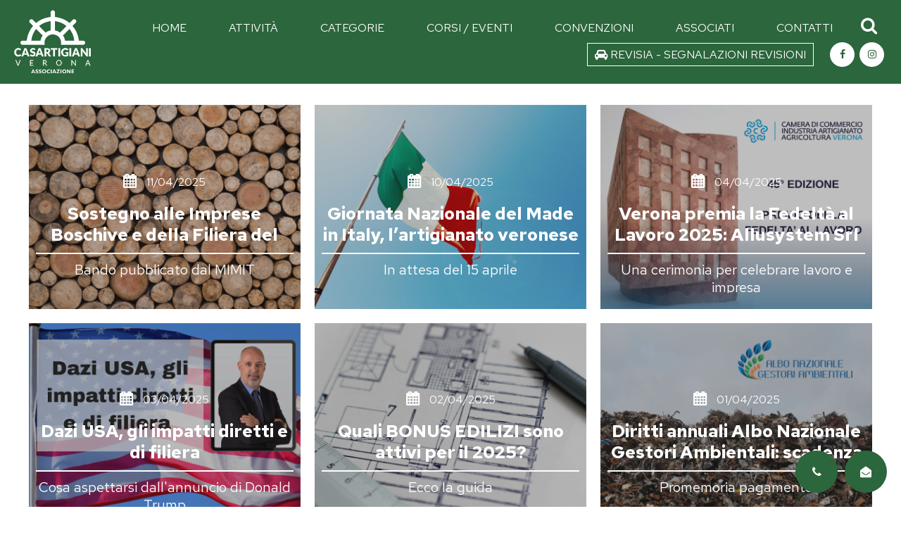

--- FILE ---
content_type: text/html; charset=UTF-8
request_url: https://www.artigianiverona.it/6/news.html
body_size: 8179
content:
<!DOCTYPE HTML PUBLIC "-//W3C//DTD HTML 4.01 Transitional//EN" "http://www.w3.org/TR/html4/loose.dtd">
<html lang="it">
    <head>
    <!-- PAGE TITLE -->
    <title>News</title>

    <!-- Meta Tags Indicizzazione -->
    <meta charset="UTF-8">
    <meta name="author" content="Casartigiani Verona">
    <meta name="description" content="La nostra Associazione rappresenta gli artigiani i commercianti e le piccole medie imprese nel territorio. ha sede nella zona industriale di Verona ed ha recapiti ed uffici nel territorio provinciale. Con l'attività sindacale e le proprie strutture, l'Associazione è in grado di fornire anche una serie di servizi e consulenze personalizzate che coprono tutte le problematiche che l'imprenditore artigiano deve affrontare quotidianamente.">
    <meta name="keywords" content="casartigiani verona, casartigiani, associazione artigiani verona, servizi fiscali, servizi paghe, servizi al credito, consulenza legale, servizi ambiente, servizi, imprese, fare impresa, edilizia, corsi di formazione per imprese, tasse,">

    

    <meta name="format-detection" content="telephone=no">
    <meta name="viewport" content="width=device-width, initial-scale=1.0, maximum-scale=1.0, user-scalable=0">

    <meta http-equiv="X-UA-Compatible" content="IE=edge" />

    <!-- JQuery -->
    <script type="text/javascript" src="https://www.artigianiverona.it/script/jquery-1.7.1.min.js"></script>

    <!-- GOOGLE FONT -->
    <link href="https://fonts.googleapis.com/css?family=Red+Hat+Text:400,700&display=swap" rel="stylesheet">

    <!-- FONT AWESOME -->
    <link rel="stylesheet" type="text/css" href="https://www.artigianiverona.it/css/font-awesome-4.7.0/css/font-awesome.min.css">

    <!-- STILE PRIMARIO -->
    <link rel="stylesheet" type="text/css" media="screen" href="https://www.artigianiverona.it/css/main.css">

    <!-- Custom Popup -->
    <link rel="stylesheet" href="https://www.artigianiverona.it/css/admin/custom_popup.css" type="text/css"/>

    <!-- Loading State -->
    <link rel="stylesheet" href="https://www.artigianiverona.it/css/admin/loading_state.css" type="text/css"/>

    <!-- FAVICO -->
    <link rel="apple-touch-icon" sizes="57x57" href="https://www.artigianiverona.it/favico/apple-icon-57x57.png">
    <link rel="apple-touch-icon" sizes="60x60" href="https://www.artigianiverona.it/favico/apple-icon-60x60.png">
    <link rel="apple-touch-icon" sizes="72x72" href="https://www.artigianiverona.it/favico/apple-icon-72x72.png">
    <link rel="apple-touch-icon" sizes="76x76" href="https://www.artigianiverona.it/favico/apple-icon-76x76.png">
    <link rel="apple-touch-icon" sizes="114x114" href="https://www.artigianiverona.it/favico/apple-icon-114x114.png">
    <link rel="apple-touch-icon" sizes="120x120" href="https://www.artigianiverona.it/favico/apple-icon-120x120.png">
    <link rel="apple-touch-icon" sizes="144x144" href="https://www.artigianiverona.it/favico/apple-icon-144x144.png">
    <link rel="apple-touch-icon" sizes="152x152" href="https://www.artigianiverona.it/favico/apple-icon-152x152.png">
    <link rel="apple-touch-icon" sizes="180x180" href="https://www.artigianiverona.it/favico/apple-icon-180x180.png">
    <link rel="icon" type="image/png" sizes="192x192"  href="https://www.artigianiverona.it/favico/android-icon-192x192.png">
    <link rel="icon" type="image/png" sizes="32x32" href="https://www.artigianiverona.it/favico/favicon-32x32.png">
    <link rel="icon" type="image/png" sizes="96x96" href="https://www.artigianiverona.it/favico/favicon-96x96.png">
    <link rel="icon" type="image/png" sizes="16x16" href="https://www.artigianiverona.it/favico/favicon-16x16.png">
    <link rel="manifest" href="/manifest.json">
    <meta name="msapplication-TileColor" content="#ffffff">


</head>
    <body class="preload">

        <div id="mobile-top-bar"  class="transparent">
    <div class="mobile-only-top-bar">
        <div class="menu-toggler" onclick="toggle_menu();">
            <img class="fa-bars" src="https://www.artigianiverona.it/images/menu-hamburger-open.png">
        </div>
        <div class="logo-wrapper">
            <a href="https://www.artigianiverona.it/">
                <img src="https://www.artigianiverona.it/images/logo-mobile.png">
            </a>
        </div>
    </div>
    <div class="mobile-only-menu-body-wrapper">
        <div class="voices">
            <div class="voice" id="ricerca_mobile">
                <a href="https://www.artigianiverona.it/ricerca.html">
                    <i class="fa fa-search" aria-hidden="true"></i> RICERCA
                </a>
            </div>
            <div class="voice" id="home_mobile">
                <a href="https://www.artigianiverona.it/">
                    HOME
                </a>
            </div>
            <div class="voice" id="attivita_mobile">
                <a href="https://www.artigianiverona.it/attivita.html">
                    ATTIVIT&Agrave;
                </a>
            </div>
            <div class="voice" id="categorie_mobile">
                <a href="https://www.artigianiverona.it/categorie.html">
                    CATEGORIE
                </a>
            </div>
            <div class="voice" id="formazione_mobile">
                <a href="https://www.artigianiverona.it/formazione.html">
                    CORSI / EVENTI
                </a>
            </div>
            <div class="voice" id="convenzioni_mobile">
                <a href="https://www.artigianiverona.it/convenzioni.html">
                    CONVENZIONI
                </a>
            </div>
            <div class="voice" id="associati_mobile">
                <a href="https://www.artigianiverona.it/associati.html">
                    ASSOCIATI
                </a>
            </div>
            <div class="voice" id="contatti_mobile">
                <a href="https://www.artigianiverona.it/contatti.html">
                   CONTATTI
                </a>
            </div>
            <div class="wrapper">
                <a class="single-voice" href="https://revisioni.artigianiverona.it" id="revisioni_mobile" target="_blank">
                    <i class="fa fa-car" aria-hidden="true"></i>
                    REVISIA - SEGNALAZIONI REVISIONI
                </a>
            </div>
            <div class="social-wrapper">
                <a href="https://www.facebook.com/casartigianivr/" target="_blank">
                    <i class="fa fa-facebook circle-icon" aria-hidden="true"></i>
                </a><a href="https://www.instagram.com/casartigiani.vr/" target="_blank">
                    <i class="fa fa-instagram circle-icon" aria-hidden="true"></i>
                </a>
            </div>
        </div>
    </div>
</div>
<div id="top-bar">
    <div class="menu-wrapper">
        <div class="logo-wrapper">
            <a href="https://www.artigianiverona.it/">
                <img src="https://www.artigianiverona.it/images/logo-desktop.png">
            </a>
        </div><div class="voices-wrapper">
            <div class="nav-bar">
                <a class="voice" href="https://www.artigianiverona.it/" id="home">
                    HOME
                </a><a class="voice" href="https://www.artigianiverona.it/attivita.html" id="attivita">
                    ATTIVIT&Agrave;
                </a><a class="voice" href="https://www.artigianiverona.it/categorie.html" id="categorie">
                    CATEGORIE
                </a><a class="voice" href="https://www.artigianiverona.it/formazione.html" id="formazione">
                    CORSI / EVENTI
            </a><a class="voice" href="https://www.artigianiverona.it/convenzioni.html" id="convenzioni">
                    CONVENZIONI
                </a><a class="voice" href="https://www.artigianiverona.it/associati.html" id="associati">
                    ASSOCIATI
                </a><a class="voice" href="https://www.artigianiverona.it/contatti.html" id="contatti">
                    CONTATTI
                </a><div class="search-bar">
                    <a class="voice" href="https://www.artigianiverona.it/ricerca.html" id="ricerca">
                        <i class="fa fa-search" aria-hidden="true"></i>
                    </a>
                </div>
            </div>
            <div class="nav-bar">
                <div class="wrapper">
                    <a class="single-voice" href="https://revisioni.artigianiverona.it" id="revisioni" target="_blank">
                        <i class="fa fa-car" aria-hidden="true"></i>
                        REVISIA - SEGNALAZIONI REVISIONI
                    </a>
                </div><!--
                --><div class="social-wrapper">
                    <a href="https://www.facebook.com/casartigianivr/" target="_blank">
                        <i class="fa fa-facebook circle-icon" aria-hidden="true"></i>
                    </a><!--
                    --><a href="https://www.instagram.com/casartigiani.vr/" target="_blank">
                        <i class="fa fa-instagram circle-icon" aria-hidden="true"></i>
                    </a>
                </div>
            </div>
        </div>
    </div>
</div>
<script type="text/javascript">

    function do_logout() {

        window.location.href = "https://www.artigianiverona.it/logout";

    }

    function ask_logout() {

        open_custom_popup();
        set_custom_popup_title( '<i class="fa fa-warning"></i> ATTENZIONE' );

        var popup_body = "";

        popup_body += "<div>";
        popup_body += "<h2>Confermi di voler eseguire il logout dall'applicazione?</h2>";
        popup_body += "</div>";
        popup_body += "<div class='custom_popup_action_buttons_wrapper'>";
        popup_body += "<button type='button' onclick='do_logout();'>Logout</button>";
        popup_body += "&nbsp;&nbsp;";
        popup_body += "<button type='button' onclick='close_custom_popup();'>Annulla</button>";
        popup_body += "</div>";

        set_custom_popup_body( popup_body );

    }

</script>


        <div class="html-contents-wrapper">

            

            
            
<div class="main-container">
    <div class="news-list-home">
        <!--
        --><div class="article-home">
            <div class="wrapper">
                <a href="https://www.artigianiverona.it/news/1620/sostegno-alle-imprese-boschive-e-della-filiera-del-legno">
                    <div class="container">
                        <div class="image-wrapper">
                            <img src="https://www.artigianiverona.it/images_news/original/1620.jpg" alt="Sostegno alle Imprese Boschive e della Filiera del Legno">
                            <div class="background-layer"></div>
                        </div>
                        <div class="text">
                            <dvi class="data"><i class="fa fa-calendar" aria-hidden="true"></i> 11/04/2025</dvi>
                            <div class="title">Sostegno alle Imprese Boschive e della Filiera del Legno</div>
                            <div class="border"></div>
                            <div class="description">Bando pubblicato dal MIMIT</div>
                            <div class="space"></div>
                        </div>
                    </div>
                </a>
            </div>
        </div><!--
        --><!--
        --><div class="article-home">
            <div class="wrapper">
                <a href="https://www.artigianiverona.it/news/1618/giornata-nazionale-del-made-in-italy-l-artigianato-veronese-si-racconta-siamo-identita-e-futuro">
                    <div class="container">
                        <div class="image-wrapper">
                            <img src="https://www.artigianiverona.it/images_news/original/1618.jpg" alt="Giornata Nazionale del Made in Italy, l’artigianato veronese si racconta: “Siamo identità e futuro”">
                            <div class="background-layer"></div>
                        </div>
                        <div class="text">
                            <dvi class="data"><i class="fa fa-calendar" aria-hidden="true"></i> 10/04/2025</dvi>
                            <div class="title">Giornata Nazionale del Made in Italy, l’artigianato veronese si racconta: “Siamo identità e futuro”</div>
                            <div class="border"></div>
                            <div class="description">In attesa del 15 aprile</div>
                            <div class="space"></div>
                        </div>
                    </div>
                </a>
            </div>
        </div><!--
        --><!--
        --><div class="article-home">
            <div class="wrapper">
                <a href="https://www.artigianiverona.it/news/1616/verona-premia-la-fedelta-al-lavoro-2025-allusystem-srl-e-oscar-furgeri-tra-i-vincitori">
                    <div class="container">
                        <div class="image-wrapper">
                            <img src="https://www.artigianiverona.it/images_news/original/1616.jpg" alt="Verona premia la Fedeltà al Lavoro 2025: Allusystem Srl e Oscar Furgeri tra i vincitori">
                            <div class="background-layer"></div>
                        </div>
                        <div class="text">
                            <dvi class="data"><i class="fa fa-calendar" aria-hidden="true"></i> 04/04/2025</dvi>
                            <div class="title">Verona premia la Fedeltà al Lavoro 2025: Allusystem Srl e Oscar Furgeri tra i vincitori</div>
                            <div class="border"></div>
                            <div class="description">Una cerimonia per celebrare lavoro e impresa</div>
                            <div class="space"></div>
                        </div>
                    </div>
                </a>
            </div>
        </div><!--
        --><!--
        --><div class="article-home">
            <div class="wrapper">
                <a href="https://www.artigianiverona.it/news/1613/dazi-usa-gli-impatti-diretti-e-di-filiera">
                    <div class="container">
                        <div class="image-wrapper">
                            <img src="https://www.artigianiverona.it/images_news/original/1613.jpg" alt="Dazi USA, gli impatti diretti e di filiera">
                            <div class="background-layer"></div>
                        </div>
                        <div class="text">
                            <dvi class="data"><i class="fa fa-calendar" aria-hidden="true"></i> 03/04/2025</dvi>
                            <div class="title">Dazi USA, gli impatti diretti e di filiera</div>
                            <div class="border"></div>
                            <div class="description">Cosa aspettarsi dall'annuncio di Donald Trump</div>
                            <div class="space"></div>
                        </div>
                    </div>
                </a>
            </div>
        </div><!--
        --><!--
        --><div class="article-home">
            <div class="wrapper">
                <a href="https://www.artigianiverona.it/news/1611/quali-bonus-edilizi-sono-attivi-per-il-2025">
                    <div class="container">
                        <div class="image-wrapper">
                            <img src="https://www.artigianiverona.it/images_news/original/1611.jpg" alt="Quali BONUS EDILIZI sono attivi per il 2025?">
                            <div class="background-layer"></div>
                        </div>
                        <div class="text">
                            <dvi class="data"><i class="fa fa-calendar" aria-hidden="true"></i> 02/04/2025</dvi>
                            <div class="title">Quali BONUS EDILIZI sono attivi per il 2025?</div>
                            <div class="border"></div>
                            <div class="description">Ecco la guida</div>
                            <div class="space"></div>
                        </div>
                    </div>
                </a>
            </div>
        </div><!--
        --><!--
        --><div class="article-home">
            <div class="wrapper">
                <a href="https://www.artigianiverona.it/news/1609/diritti-annuali-albo-nazionale-gestori-ambientali-scadenza-30-aprile-2025">
                    <div class="container">
                        <div class="image-wrapper">
                            <img src="https://www.artigianiverona.it/images_news/original/1609.jpg" alt="Diritti annuali Albo Nazionale Gestori Ambientali: scadenza 30 Aprile 2025">
                            <div class="background-layer"></div>
                        </div>
                        <div class="text">
                            <dvi class="data"><i class="fa fa-calendar" aria-hidden="true"></i> 01/04/2025</dvi>
                            <div class="title">Diritti annuali Albo Nazionale Gestori Ambientali: scadenza 30 Aprile 2025</div>
                            <div class="border"></div>
                            <div class="description">Promemoria pagamento</div>
                            <div class="space"></div>
                        </div>
                    </div>
                </a>
            </div>
        </div><!--
        --><!--
        --><div class="article-home">
            <div class="wrapper">
                <a href="https://www.artigianiverona.it/news/1607/sicurezza-nuovo-corso-formazione-lavoratori-in-avvio-il-12-maggio">
                    <div class="container">
                        <div class="image-wrapper">
                            <img src="https://www.artigianiverona.it/images_news/original/1607.jpg" alt="SICUREZZA: nuovo corso Formazione Lavoratori in avvio il 12 maggio">
                            <div class="background-layer"></div>
                        </div>
                        <div class="text">
                            <dvi class="data"><i class="fa fa-calendar" aria-hidden="true"></i> 27/03/2025</dvi>
                            <div class="title">SICUREZZA: nuovo corso Formazione Lavoratori in avvio il 12 maggio</div>
                            <div class="border"></div>
                            <div class="description">Aperte le iscrizioni</div>
                            <div class="space"></div>
                        </div>
                    </div>
                </a>
            </div>
        </div><!--
        --><!--
        --><div class="article-home">
            <div class="wrapper">
                <a href="https://www.artigianiverona.it/news/1604/webinar-gratuito-intelligenza-artificiale-tutti-i-vantaggi-per-gli-artigiani-e-non-solo">
                    <div class="container">
                        <div class="image-wrapper">
                            <img src="https://www.artigianiverona.it/images_news/original/1604.jpg" alt="WEBINAR GRATUITO: INTELLIGENZA ARTIFICIALE - Tutti i vantaggi per gli artigiani (e non solo)">
                            <div class="background-layer"></div>
                        </div>
                        <div class="text">
                            <dvi class="data"><i class="fa fa-calendar" aria-hidden="true"></i> 26/03/2025</dvi>
                            <div class="title">WEBINAR GRATUITO: INTELLIGENZA ARTIFICIALE - Tutti i vantaggi per gli artigiani (e non solo)</div>
                            <div class="border"></div>
                            <div class="description">Mercoledì 16 aprile ore 12.00</div>
                            <div class="space"></div>
                        </div>
                    </div>
                </a>
            </div>
        </div><!--
        --><!--
        --><div class="article-home">
            <div class="wrapper">
                <a href="https://www.artigianiverona.it/news/1602/parita-di-genere-al-via-il-nuovo-bando-pnrr-per-pmi-e-titolari-di-partita-iva">
                    <div class="container">
                        <div class="image-wrapper">
                            <img src="https://www.artigianiverona.it/images_news/original/1602.jpg" alt="Parità di genere: al via il nuovo bando PNRR per PMI e titolari di Partita IVA">
                            <div class="background-layer"></div>
                        </div>
                        <div class="text">
                            <dvi class="data"><i class="fa fa-calendar" aria-hidden="true"></i> 26/03/2025</dvi>
                            <div class="title">Parità di genere: al via il nuovo bando PNRR per PMI e titolari di Partita IVA</div>
                            <div class="border"></div>
                            <div class="description">Pratiche presentabili fino al 18 aprile</div>
                            <div class="space"></div>
                        </div>
                    </div>
                </a>
            </div>
        </div><!--
        --><!--
        --><div class="article-home">
            <div class="wrapper">
                <a href="https://www.artigianiverona.it/news/1600/fotovoltaico-agevolazioni-alle-imprese-per-autoproduzione">
                    <div class="container">
                        <div class="image-wrapper">
                            <img src="https://www.artigianiverona.it/images_news/original/1600.jpg" alt="FOTOVOLTAICO: Agevolazioni alle Imprese per autoproduzione">
                            <div class="background-layer"></div>
                        </div>
                        <div class="text">
                            <dvi class="data"><i class="fa fa-calendar" aria-hidden="true"></i> 25/03/2025</dvi>
                            <div class="title">FOTOVOLTAICO: Agevolazioni alle Imprese per autoproduzione</div>
                            <div class="border"></div>
                            <div class="description">Domande dal 4 aprile 2025</div>
                            <div class="space"></div>
                        </div>
                    </div>
                </a>
            </div>
        </div><!--
        --><!--
        --><div class="article-home">
            <div class="wrapper">
                <a href="https://www.artigianiverona.it/news/1598/bonus-affitto-per-trasferimento-neoassunti-come-funziona-e-chi-puo-richiederlo">
                    <div class="container">
                        <div class="image-wrapper">
                            <img src="https://www.artigianiverona.it/images_news/original/1598.jpg" alt="Bonus affitto per trasferimento neoassunti: come funziona e chi può richiederlo">
                            <div class="background-layer"></div>
                        </div>
                        <div class="text">
                            <dvi class="data"><i class="fa fa-calendar" aria-hidden="true"></i> 24/03/2025</dvi>
                            <div class="title">Bonus affitto per trasferimento neoassunti: come funziona e chi può richiederlo</div>
                            <div class="border"></div>
                            <div class="description">In campo una detrazione IRPEF del 20%</div>
                            <div class="space"></div>
                        </div>
                    </div>
                </a>
            </div>
        </div><!--
        --><!--
        --><div class="article-home">
            <div class="wrapper">
                <a href="https://www.artigianiverona.it/news/1596/obbligo-di-pec-personale-per-gli-amministratori-di-societa">
                    <div class="container">
                        <div class="image-wrapper">
                            <img src="https://www.artigianiverona.it/images_news/original/1596.jpg" alt="Obbligo di PEC personale per gli amministratori di società">
                            <div class="background-layer"></div>
                        </div>
                        <div class="text">
                            <dvi class="data"><i class="fa fa-calendar" aria-hidden="true"></i> 21/03/2025</dvi>
                            <div class="title">Obbligo di PEC personale per gli amministratori di società</div>
                            <div class="border"></div>
                            <div class="description">Come funziona e cosa fare</div>
                            <div class="space"></div>
                        </div>
                    </div>
                </a>
            </div>
        </div><!--
        -->
    </div>
    <div class="std-pagination wrapper">
        <a href="/1/news.html" class="button-link" title="Prima pagina"><i class="fa fa-angle-double-left fa-lg"></i></a><a href="/5/news.html" class="button-link" title="Pagina precedente"><i class="fa fa-angle-left fa-lg"></i></a><a href="/5/news.html" class="button-link" title="pagina  5">5</a><span class="button-link current">6</span><a href="/7/news.html" class="button-link" title="pagina  7">7</a><a href="/7/news.html" class="button-link" title="Prossima pagina"><i class="fa fa-angle-right fa-lg"></i></a><a href="/42/news.html" class="button-link" title="Ultima pagina"><i class="fa fa-angle-double-right fa-lg"></i></a>
    </div>
</div>



        </div>
        <script>
    var cookie = 0;
    var profilazione = 0;
    var analitici = 0;
    //richiedo i valori dalla tabella cookie pre impostati
    $.get(
        'https://www.artigianiverona.it/?s=public&p=home&a=cookie',
        function (data) {
            if ( == 1) {
                // se i cookie di profilazione sono abilitati mostro
                document.getElementById("cookie_profilazione").style.display = "block";
                profilazione = 1;

            } else {
                // se i cookie non sono abilitati non mostro il campo di profilazione
                document.getElementById("cookie_profilazione").style.display = "none";
                $('#profilazione').prop('checked', false);
            }
            //se cookie analitici sono abilitati mostro il campo
            if ( == 1) {
                document.getElementById("cookie_analitici").style.display = "block";
                analitici = 1;
            }
            else {
                // se i cookie non sono abilitati non mostro il campo di cookie analitici
                document.getElementById("cookie_analitici").style.display = "none";
                $('#analitici').prop('checked', false);
            }
        }
    );


</script>



        <script>
       
    $.get(
       'https://www.artigianiverona.it/?s=public&p=home&a=cookie_active',
       function (data) {
           var res = $.parseJSON(data);
           if(parseInt(res)  == 1 ){
               document.getElementById("footer-active").style.display = "block";
           }else
           {
               document.getElementById("footer-active").style.display = "none";
           }
       }
   );
   </script>
   
<div id="footer">
    <div class="container">
        <div class="name">
            CASARTIGIANI VERONA
        </div>
        <div class="dati">
            Via Torricelli, 71/A - 37135 Verona (VR)<br>
            Tel.: +39 045 86 222 86  - Fax: +39 045 95 44 88<br>
            <a href="mailto:segreteria@artigianiverona.it">segreteria@artigianiverona.it</a><br>
            Partita IVA 04437540232
        </div>
        <div class="voices-footer">
            <div class="voice" id="note-legali">
                <a href="https://www.artigianiverona.it/note-legali.html">
                    note legali
                </a>
            </div><div class="voice"id="login">
                <a href="https://www.artigianiverona.it/login.html">
                    login
                </a>
            </div>

            <div class="voice" id="Modifica preferenze cookie">
                <button style="display: none;" id="footer-active"  class="cookie-settings" style="background-color: #FFFFFF; color: #333333; border: 1px solid transparent; font-weight: 600;"  onclick="modifyCookieSettings()">Cookie</button>
            </div>

        </div>
        <!-- <div class="dati bold">
            © 2022 - CASARTIGIANI VERONA. Tutti i diritti riservati.
        </div> -->
    </div>
</div>

<style>
    .cookie-settings{
        background-color: #FFFFFF; color: #333333; border: 1px solid transparent; font-weight: 600;    }
</style>

        <i class="fa fa-chevron-up fa-lg std-corner-button" id="back_to_top"></i>
        <a onclick="register_call('Bottone in angolo', 'news');setTimeout( function() { window.location.href = 'tel:+390458622286'; }, 100);setTimeout( function() { stop_loading_state(); }, 100);">
            <i class="fa fa-phone fa-lg std-corner-button" id="call"></i>
        </a>
        <a onclick="register_contact_click('Bottone in angolo', 'news');setTimeout( function() { window.location.href = 'https://www.artigianiverona.it/contatti.html'; }, 100);">
            <i class="fa fa-envelope-open fa-lg std-corner-button" id="contacts"></i>
        </a>
        <div class="wrapper-mobile">
            <div id="main-div">
                <div id="main-button" class="wave">

                    <i class="fa fa-comments"></i>
                </div>
                <i class="fa fa-chevron-up fa-lg std-corner-button" id="back_to_top"></i>

                <a onclick="register_call('Bottone in angolo', 'news');setTimeout( function() { window.location.href = 'tel:+390458622286'; }, 100);setTimeout( function() { stop_loading_state(); }, 100);" class="telegram-color"><i class="fa fa-phone" ></i></a>
                <a onclick="register_contact_click('Bottone in angolo', 'news');setTimeout( function() { window.location.href = 'https://www.artigianiverona.it/contatti.html'; }, 100);" class="messenger-color"><i class="fa fa-envelope-open"></i></a>

            </div>
        </div>

<!--         <a onclick="register_contact_click('Bottone in angolo', 'news');setTimeout( function() { window.location.href = 'https://www.artigianiverona.it/'; }, 100);">-->
<!--            <i class="fa fa-comment fa-lg std-corner-button" id="chat"></i>-->
<!--        </a>-->


        <!-- Custom Popup Window -->

<div id="custom_popup_window">
    <div class="background_custom_popup"></div>
    <div class="popup_window">
        <div class="title_bar">
            <span class="title_container"></span>
                <span class="close_button" onclick="close_custom_popup();">
                    <i class="fa fa-times fa-lg"></i>
                </span>
            <br clear="all">
        </div>
        <div class="popup_body">
            <i class="fa fa-circle-o-notch fa-spin fa-2x"></i>
        </div>
    </div>
</div>

<script type="text/javascript">

    function open_custom_popup() {

        reset_custom_popup_content();

        $('body').addClass('noscroll');
        $('#custom_popup_window').show();

    }

    function set_custom_popup_title( title ) {

        if ( title === undefined ) {

            title = "";

        }

        $('#custom_popup_window .popup_window .title_bar .title_container').html(title);

    }

    function set_custom_popup_body( body ) {

        if ( body === undefined ) {

            body = "";

        }

        $( '#custom_popup_window .popup_window .popup_body' ).html( body );

    }

    function reset_custom_popup_content() {

        $( '#custom_popup_window .popup_window' ).removeAttr( 'style' );

        $( '#custom_popup_window .popup_window .title_bar .title_container' ).html( '' );

        $( '#custom_popup_window .popup_window .popup_body' ).html( '<i class="fa fa-circle-o-notch fa-2x fa-spin"></i>' );

    }

    function close_custom_popup( message, callback ) {

        if ( message === undefined ) {

            message = "";

        }

        if ( message !== "" ) {

            alert( message );

        }

        $( 'body' ).removeClass( 'noscroll' );

        $( '#custom_popup_window' ).hide();

        reset_custom_popup_content();

        if ( callback !== undefined ) {

            if (typeof callback !== 'undefined' && $.isFunction( callback ) ) {

                callback();

            }

        }

        set_custom_popup_callback();

    }

    function set_loading_custom_popup() {

        $( '#custom_popup_window .popup_window .popup_body' ).html( '<i class="fa fa-circle-o-notch fa-2x fa-spin"></i>' );

    }

    function is_custom_popup_open() {

        if ( $( '#custom_popup_window' ).is(":visible") ) {

            return true;

        } else {

            return false;

        }

    }

    function change_custom_popup_max_width( new_max_width ) {

        $( '#custom_popup_window .popup_window' ).css( 'max-width', new_max_width + 'px' );

    }

    function set_custom_popup_callback( callback ) {

        if ( callback !== undefined ) {

            if (typeof callback !== 'undefined' && $.isFunction( callback ) ) {

                $( '#custom_popup_window .close_button' ).attr( 'onclick', 'close_custom_popup( "", ' + callback + ' )' );

                return;

            }

        }

        $( '#custom_popup_window .close_button' ).attr( 'onclick', 'close_custom_popup()' );

    }

    function custom_alert_message( message, title, callback ) {

        if ( title === undefined ) {
            title = '';
        }

        open_custom_popup();

        if ( callback !== undefined ) {

            if (typeof callback !== 'undefined' && $.isFunction( callback ) ) {

                set_custom_popup_callback( callback );

                var action_buttons = ''
                action_buttons += '<div class="custom_popup_action_buttons_wrapper">';
                action_buttons += '<button type="button" name="confirm_import" onclick="close_custom_popup( \'\', ' + callback + ' );">OK</button>';
                action_buttons += '</div>';

                message += action_buttons;

            }

        }

        set_custom_popup_title( title );
        set_custom_popup_body( message );

    }

</script>
        <!-- Loading State -->

<div id="loading_state_wrapper">
    <div class="loading_state_background"></div>
    <div class="loading_state_spinner_wrapper"><i class="fa fa-spinner fa-spin fa-4x fa-fw"></i></div>
    <script type="text/javascript">

        function remove_progress_bar() {

            if ( $( '#loading_state_wrapper .loading_state_progress_wrapper' ).length ) {

                $( '#loading_state_wrapper .loading_state_progress_wrapper' ).remove();

            }

        }

        function set_loading_state_progress_bar_counter( counter ) {

            if ( undefined === counter ) {

                counter = 0;

            }

            if ( $( '#loading_state_wrapper .loading_state_progress_wrapper' ).length ) {

                $( '#loading_state_wrapper .loading_state_progress_wrapper span' ).html( counter );

            }

        }

        function get_loading_state_progress_bar_html() {

            return '<div class="loading_state_progress_wrapper"><span></span>&nbsp;%</div>';

        }

        function start_loading_state( add_progress ) {

            if ( undefined === add_progress ) {

                add_progress = false;

            }

            $( 'body' ).addClass( 'noscroll' );
            $( '#loading_state_wrapper' ).show();

            if ( true === add_progress ) {

                $( '#loading_state_wrapper' ).append( get_loading_state_progress_bar_html() );

            }

        }

        function stop_loading_state() {
            if ( !is_custom_popup_open() ) {
                $( 'body' ).removeClass( 'noscroll' );
            }
            $( '#loading_state_wrapper' ).hide();
            remove_progress_bar();
        }

        $( window ).load( function() {
            stop_loading_state();
        } );

        $(window).bind('beforeunload', function(){
            start_loading_state();
        });

    </script>
</div>

        <script type="text/javascript">

            var bg = $('.slide-image-wrapper .background-image');
            var bg_layer = $('.slide-image-wrapper .upper-layer');
            $(window).scroll(function() {
                var x = $(this).scrollTop();
                bg.css('background-position', 'center ' + parseInt(-x / 5) + 'px');
                bg_layer.css( 'top', 50 - parseInt( x / 5 ) + '%' );
            });

            $(window).load(function() {
                $("body").removeClass("preload");

                margin_body_from_menu();
                set_min_height_to_page_contents();
            });

            $( document ).ready( function() {

                $( '#news' ).addClass( 'active' );
                $( '#news_mobile' ).addClass( 'active' );
                $( '#news_footer' ).addClass( 'active' );

                $('#back_to_top').click(function(){
                    $('html, body').animate({scrollTop : 0},800);
                    return false;
                });

                $(window).scroll(function() {

                    if ($(this).scrollTop() > 100) {
                        $('#back_to_top').fadeIn();
                    } else {
                        $('#back_to_top').fadeOut();
                    }

                });

                /*var doAnimations = function() {
                    // Calc current offset and get all animatables
                    var offset = $(window).scrollTop() + $(window).height(),
                        $animatables = $('.std-animatable');

                    // Unbind scroll handler if we have no animatables
                    if ($animatables.size() == 0) {
                        $(window).off('scroll', doAnimations);
                    }

                    // Check all animatables and animate them if necessary
                    $animatables.each(function(i) {
                        var $animatable = $(this);
                        if (($animatable.offset().top + $animatable.height() - 20) < (offset + 250)) {
                            $animatable.removeClass('std-animatable').addClass('std-animated');
                        }
                    });

                };*/

                // Hook doAnimations on scroll, and trigger a scroll
                //$(window).on('scroll', doAnimations);
                //$(window).trigger('scroll');

                set_min_height_to_page_contents();

            } );

            // chiamata ajax per mantenere attiva la sessione
            function refresh_session() {
                $.ajax({
                    url: 'https://www.artigianiverona.it/index.php?s=public&p=refresh_session',
                    type: 'get'
                });
                setTimeout(refresh_session, 30000);
            }
            setTimeout(refresh_session, 30000);

            function is_mobile() {
                if (/Mobi/.test(navigator.userAgent)) {
                    return true;
                } else {
                    return false;
                }
            }

            function register_contact_click( provenienza, pagina, id ) {
                if (provenienza === undefined) {
                    provenienza = '';
                }

                pagina = 'news';

                if (id === undefined) {
                    id = '';
                }
                var mobile = is_mobile();
                $.post(
                    'https://www.artigianiverona.it/?s=public&p=news&a=register_contact_click',
                    {provenienza: provenienza, pagina: pagina, id: id, mobile: mobile},
                    function (data) {}
                );
            }

            function register_call(provenienza, pagina, id) {
                if (provenienza === undefined) {
                    provenienza = '';
                }

                pagina = 'news';

                if (id === undefined) {
                    id = '';
                }
                var mobile = false;
                if ( is_mobile() ) {
                    mobile = true;
                }
                $.post(
                    'https://www.artigianiverona.it/?s=public&p=news&a=register_call',
                    {provenienza: provenienza, pagina: pagina, id: id, mobile: mobile},
                    function (data) {}
                );
            }

            $(window).resize(function() {

                setTimeout( function() {

                    set_min_height_to_page_contents();

                }, 100 );

            });

            function set_min_height_to_page_contents() {

                var breakpoint = 1090;

                // Rimuovo lo stile precedente

                $( '#html-contents-wrapper' ).removeAttr( 'style' );

                // Setto la min-height per tenere il footer sotto

                var window_height        = window.innerHeight;

                if ($(window).innerWidth() >= breakpoint) {

                    // Desktop view
                    var top_bar = $( '#top-bar' );

                } else {

                    // Mobile view
                    var top_bar = $( '#mobile-top-bar' );

                }

                var body_padding = $( 'body' ).css('padding-top').replace( 'px', '' );

                if ( $( '#no-body-padding' ).length /*&& $(window).innerWidth() >= breakpoint*/ ) {

                    var page_contents_height = window_height - /*top_bar.outerHeight(true) - */$( '#footer' ).outerHeight(true);

                } else {

                    var page_contents_height = window_height - top_bar.outerHeight(true) - $( '#footer' ).outerHeight(true);

                }

                $( '.html-contents-wrapper' ).css( 'min-height', page_contents_height );

            }

            // Menu functions (moved here because of issues with things loaded after

            $( document ).ready( function() {

                margin_body_from_menu();

                handle_menu_color();

            } );

            $( window ).resize( function() {

                setTimeout( function() {

                    margin_body_from_menu();

                    handle_menu_color();

                }, 100 );

            } );

            $( window ).scroll( function() {

                setTimeout( function() {

                    handle_menu_color();

                }, 100 );

            } );

            function handle_menu_color() {

                var breakpoint = 1090;

                if ($(window).innerWidth() >= breakpoint) {

                    // Desktop view
                    var top_bar = $( '#top-bar' );

                } else {

                    // Mobile view
                    var top_bar = $( '#mobile-top-bar' );

                }

                if ( $( '#no-menu-background' ).length ) {

                    var no_menu_background = $( '#no-menu-background' );

                    var top_bar_height            = top_bar.outerHeight();
                    var no_menu_background_height = no_menu_background.outerHeight();

                    if ( $( window ).scrollTop() > ( no_menu_background_height - top_bar_height ) ) {

                        top_bar.removeClass( 'transparent' );

                    } else {

                        top_bar.addClass( 'transparent' );

                    }

                } else {

                    top_bar.removeClass( 'transparent' );

                }

            }

            function margin_body_from_menu() {

                var breakpoint = 1090;

                if ( $( '#no-body-padding' ).length /*&& $(window).innerWidth() >= breakpoint*/ ) {

                    $( 'body' ).css( 'padding-top', 0 );

                    return;

                }

                if ($(window).innerWidth() >= breakpoint) {

                    // Desktop view
                    var top_bar = $( '#top-bar' );

                    // Remove mobile things from menu
                    $( 'html, body' ).removeClass( 'nooverflow' );
                    $( '#mobile-top-bar' ).removeClass( 'open' );
                    $( '#mobile-top-bar .mobile-only-top-bar .menu-toggler i' ).addClass( 'fa-bars' );
                    $( '#mobile-top-bar .mobile-only-top-bar .menu-toggler i' ).removeClass( 'fa-times' );
                    $( '#mobile-top-bar .mobile-only-menu-body-wrapper' ).hide();

                } else {

                    // Mobile view
                    var top_bar = $( '#mobile-top-bar' );

                }

                var top_bar_height = top_bar.outerHeight();

                $( 'body' ).css( 'padding-top', top_bar_height );

            }

            function toggle_menu() {

                var animation_duration = 200;

                $( '#mobile-top-bar' ).toggleClass( 'open' );
                $( '#mobile-top-bar .mobile-only-top-bar .menu-toggler img' ).toggleClass( 'fa-bars' );
                $( '#mobile-top-bar .mobile-only-top-bar .menu-toggler img' ).toggleClass( 'fa-times' );

                if ( $( '#mobile-top-bar .mobile-only-top-bar .menu-toggler img' ).hasClass( 'fa-times' ) ) {
                    $( '#mobile-top-bar .mobile-only-top-bar .menu-toggler img' ).attr( 'src', 'https://www.artigianiverona.it/images/menu-hamburger-close.png' );
                } else {
                    $( '#mobile-top-bar .mobile-only-top-bar .menu-toggler img' ).attr( 'src', 'https://www.artigianiverona.it/images/menu-hamburger-open.png' );
                }

                $( '#mobile-top-bar .mobile-only-menu-body-wrapper' ).slideToggle( animation_duration );

                setTimeout( function() {

                    if ( !$( 'body' ).hasClass( 'nooverflow' ) ) {
                        $('body').attr( 'data-pos', $(window).scrollTop() );
                    }

                    $( 'html, body' ).toggleClass( 'nooverflow' );

                    if ( !$( 'body' ).hasClass( 'nooverflow' ) ) {
                        $( window ).scrollTop( $('body').attr( 'data-pos' ) );
                    }

                }, animation_duration );

            }

        </script>
    <script type="application/javascript"
>
        var mainButton = document.getElementById('main-button');
        mainButton.addEventListener('click', function() {
            var icon = this.querySelector('i.fa');
            icon.classList.toggle('fa-comments');
            icon.classList.toggle('fa-times');
            this.classList.toggle('open');
        });
    </script>    </body>
</html>


--- FILE ---
content_type: text/css
request_url: https://www.artigianiverona.it/css/main.css
body_size: 9192
content:
#cookie_infobar_container .wrapper .button,#cookie_infobar_container .wrapper .text_wrapper .link,.select2-search__field,.select2 .select2-selection,#search-page .list-wrapper .article .summary,#search-page .list-wrapper .article .title,.newsletter-subscription-link-wrapper .contents .upper-layer,.facebook-follow-link-wrapper .contents .upper-layer,.associati-banner-wrapper .contents .upper-layer,.attachments .attachment,.item-home .image-wrapper,.facebook-link-wrapper .content i,.facebook-link-wrapper .content,.facebook-link-wrapper,.wrapper-home .container .background-layer,.wrapper-home .container img,.article-home .wrapper .container .text:after,.agreement-detail .wrapper .container .text:after,.article-home .wrapper .container .background-layer,.agreement-detail .wrapper .container .background-layer,.article-home .wrapper .container img,.agreement-detail .wrapper .container img,.image-wrapper-home img,.image-wrapper-detail img,.wrapper-newsletter .form-container input[type=button],.wrapper-subscription .form-container input[type=button],.wrapper-newsletter .slide-image-wrapper .newsletter-subscription-background img,.wrapper-newsletter .slide-image-wrapper .subscription-background img,.wrapper-subscription .slide-image-wrapper .newsletter-subscription-background img,.wrapper-subscription .slide-image-wrapper .subscription-background img,.wrapper-layout .image-wrapper-layout .background-layout img,.items-wrapper .item-detail .background-image .image-wrapper img,.articles-wrapper .article .text-detail .title,.articles-wrapper .article .text-detail,.form-wrapper-subscription input[type=button],.form-wrapper-detail input[type=button],.form-wrapper input[type=button],.contatti-page-wrapper input[type=submit],#footer .container .voices-footer .voice,#footer .container .dati a,#top-bar .voices-wrapper .voice,#top-bar .voices-wrapper .nav-bar .wrapper .single-voice,#top-bar .voices-wrapper .nav-bar .social-wrapper i,#mobile-top-bar .voices .social-wrapper i,#mobile-top-bar .voices .wrapper .single-voice,#mobile-top-bar .voices .voice,.orders_list .std-order-row-wrapper .toggler,.std-pagination.wrapper .button-link,.std-section-title-wrapper .title,.std-corner-button,.std-input-group span,select,input[type=submit],input[type=button],button,input[type=text],input[type=password],textarea{-webkit-transition:all .4s ease-in-out 0s;transition:all .4s ease-in-out 0s}p{-webkit-hyphens:auto;-moz-hyphens:auto;-ms-hyphens:auto;hyphens:auto}.appearance_none,.std-pagination.wrapper .button-link,select,input[type=submit],input[type=button],button,input[type=text],input[type=password],textarea{-webkit-appearance:none;-moz-appearance:none;appearance:none}.item-home .image-wrapper img,.wrapper-home .container .upper-text,.wrapper-home .container img,.article-home .wrapper .container img,.agreement-detail .wrapper .container img,.image-wrapper-home img,.image-wrapper-detail img,.wrapper-newsletter .slide-image-wrapper .newsletter-subscription-background img,.wrapper-newsletter .slide-image-wrapper .subscription-background img,.wrapper-subscription .slide-image-wrapper .newsletter-subscription-background img,.wrapper-subscription .slide-image-wrapper .subscription-background img,.wrapper-layout .image-wrapper-layout .background-layout img,.items-wrapper .item-detail .background-image .image-wrapper img,.slide-image-wrapper .upper-layer,.std-cart-row-wrapper .row-column .img-wrapper img{position:absolute;top:50%;left:50%;-webkit-transform:translateX(-50%) translateY(-50%);-moz-transform:translateX(-50%) translateY(-50%);-ms-transform:translateX(-50%) translateY(-50%);-o-transform:translateX(-50%) translateY(-50%);transform:translateX(-50%) translateY(-50%)}*{-webkit-box-sizing:border-box;-moz-box-sizing:border-box;box-sizing:border-box}*:hover,*:active,*:focus{outline:none}input::-moz-focus-inner{border:0}img{max-width:100%;border:none}a{text-decoration:none;color:inherit}p{margin:0;padding:0}body{font-family:"Red Hat Text",sans-serif;width:100%;height:100%;margin:0 auto;padding:0;text-rendering:optimizeLegibility;color:#000}body.preload *{-webkit-transition:none !important;-moz-transition:none !important;-ms-transition:none !important;-o-transition:none !important;transition:none !important}html.nooverflow,body.nooverflow{overflow:hidden;position:relative;height:100%}input[type=text],input[type=password],textarea{background:rgba(0,0,0,0);-webkit-box-sizing:border-box;border:0px solid #fff;box-sizing:border-box;font-size:14px;padding:10px;font-family:"Red Hat Text",sans-serif;color:#2c663c}input[type=text]:focus,input[type=text]:hover,input[type=password]:focus,input[type=password]:hover,textarea:focus,textarea:hover{-webkit-box-shadow:0 0 5px #000;box-shadow:0 0 5px #000;border:1px solid #000}textarea{resize:none}input[type=submit],input[type=button],button{background-color:#000;border:1px solid #000;color:#fff;-webkit-box-sizing:border-box;box-sizing:border-box;font-family:"Red Hat Text",sans-serif;font-size:16px;padding:10px;text-transform:uppercase;cursor:pointer}input[type=submit]:hover,input[type=submit]:focus,input[type=button]:hover,input[type=button]:focus,button:hover,button:focus{background-color:#fff;border-color:#000;color:#000}input[type=submit]:-moz-focusring,input[type=button]:-moz-focusring,button:-moz-focusring{color:rgba(0,0,0,0);text-shadow:0 0 0 #000}input[type=submit].red-button,input[type=button].red-button,button.red-button{background-color:darkred;border:1px solid darkred}input[type=submit].red-button:hover,input[type=submit].red-button:focus,input[type=button].red-button:hover,input[type=button].red-button:focus,button.red-button:hover,button.red-button:focus{background-color:#fff;border-color:darkred;color:darkred}select{-webkit-box-sizing:border-box;-moz-box-sizing:border-box;box-sizing:border-box;max-width:100%;background-color:#fff;border:1px solid #919191;color:#2c663c;font-size:14px;font-family:"Red Hat Text",sans-serif;cursor:pointer;padding:10px 30px 10px 10px;background:#fff url("../images/object_icons/select-down.png") no-repeat scroll calc(100% - 10px) 15px/10px 10px}select:focus{background:#fff url("../images/object_icons/select-up.png") no-repeat scroll calc(100% - 10px) 15px/10px 10px}select:focus,select:hover{-webkit-box-shadow:0 0 5px #000;box-shadow:0 0 5px #000;border:1px solid #000}select:-moz-focusring{color:rgba(0,0,0,0);text-shadow:0 0 0 #000}input[type=radio],input[type=checkbox]{border:0;clip:rect(0 0 0 0);height:1px;margin:-1px;overflow:hidden;padding:0;position:absolute;width:1px}input[type=radio]~label:before,input[type=checkbox]~label:before{font-family:FontAwesome;display:inline-block;content:"";letter-spacing:10px;font-size:1.2em;color:#000;width:1.4em;cursor:pointer}input[type=radio]:checked~label:before,input[type=checkbox]:checked~label:before{content:"";font-size:1.2em;color:#000;letter-spacing:5px}input[type=checkbox]~label:before{content:""}input[type=checkbox]:checked~label:before{content:"";color:#000}.std-landing-page{width:100%;margin:0 auto;border-bottom:1px solid #f0f0f0;padding:20px}.std-landing-page .image-wrapper{width:47%;margin-right:20px;display:inline-block;vertical-align:top}.std-landing-page .text-wrapper{width:50%;display:inline-block;vertical-align:top}.std-row{width:100%;padding:40px 20px;background:repeating-linear-gradient(45deg, #f4f4f4, #f4f4f4 10px, #F8F8F6 10px, #F8F8F6 20px)}.std-row .wrapper{width:100%;max-width:1200px;margin:0 auto}.std-big-button-wrapper{width:100%;text-align:center}.std-big-button-wrapper button{width:100%;max-width:400px}.std-greyscale-hoverable{-webkit-filter:grayscale(100%);filter:grayscale(100%)}.std-greyscale-hoverable:hover{opacity:1 !important;-webkit-filter:none;filter:none}.std-animatable{visibility:hidden;-webkit-animation-play-state:paused;animation-play-state:paused}.std-animated{visibility:visible;-webkit-animation-name:std-animation;animation-name:std-animation;-webkit-animation-duration:.5s;animation-duration:.5s;-webkit-animation-play-state:running;animation-play-state:running}@-webkit-keyframes std-animation{0%{opacity:0;-webkit-transform:scale(1.1);-moz-transform:scale(1.1);-ms-transform:scale(1.1);-o-transform:scale(1.1);transform:scale(1.1)}100%{opacity:1;-webkit-transform:scale(1);-moz-transform:scale(1);-ms-transform:scale(1);-o-transform:scale(1);transform:scale(1)}}.wrapper-mobile{display:none !important}.std-input-group{position:relative;display:table;border-collapse:separate}.std-input-group input[type=text]{display:table-cell;position:relative;width:100%;height:50px}.std-input-group span{padding:5px 10px;text-align:center;background-color:#2c663c;border:1px solid #2c663c;color:#fff;width:1%;height:50px;white-space:nowrap;vertical-align:middle;display:table-cell;-webkit-box-sizing:border-box;box-sizing:border-box;cursor:pointer;text-transform:uppercase}.std-input-group span:hover{background-color:#000}.std-corner-button{width:60px;height:60px;line-height:60px;text-align:center;-webkit-box-sizing:border-box;box-sizing:border-box;font-size:16px;background-color:#2c663c;border-radius:30px;color:#fff;margin:0 0 0 10px;display:none;position:fixed;cursor:pointer;z-index:800}.std-corner-button#back_to_top{line-height:55px;bottom:20px;right:160px}.std-corner-button#call{bottom:20px;right:90px;display:block}.std-corner-button#chat{font-weight:bold;font-size:12px;font-style:normal;bottom:20px;right:70px;display:block}.std-corner-button#contacts{bottom:20px;right:20px;display:block}.std-corner-button:hover{line-height:55px;background-color:#000}.std-corner-button#back_to_top:hover{line-height:50px}.std-centered-content{text-align:center}.std-color-required{color:#c10000}.std-form-label{color:#2c663c;font-size:16px;padding:20px 0 10px}.qf_error{margin:5px 0 0 0;color:#c10000}.std-form-response-ok{color:#fff;font-size:16px;text-align:center;background-color:#006400;display:inline-block;padding:5px 10px;margin-bottom:10px}.std-form-response-ok.big-evidence{font-size:25px}.std-form-response-ko{color:#c10000;font-size:16px;text-align:center;padding:20px 0 0 0}.std-pointer{cursor:pointer}.std-normal-cursor{cursor:default !important}.std-section-title-wrapper{position:relative;margin:20px 0;border-bottom:3px double #2c663c}.std-section-title-wrapper .title{position:absolute;padding:10px;background-color:#fff;text-transform:uppercase;color:#2c663c;font-size:20px;text-align:center;top:50%;left:50%;-webkit-transform:translateX(-50%) translateY(-50%);-moz-transform:translateX(-50%) translateY(-50%);-ms-transform:translateX(-50%) translateY(-50%);-o-transform:translateX(-50%) translateY(-50%);transform:translateX(-50%) translateY(-50%)}.std-section-title-wrapper .title.pointer{cursor:pointer}.std-section-title-wrapper .title.pointer:hover{color:#000}.std-full-size{width:100%}.std-center{text-align:center}.std-anchor{display:block;position:relative;top:-110px;visibility:hidden}.std-pagination.wrapper{width:100%;-webkit-box-sizing:border-box;-moz-box-sizing:border-box;box-sizing:border-box;padding:0 20px;text-align:center}.std-pagination.wrapper .button-link{background-color:#fff;border:1px solid #919191;-webkit-box-sizing:border-box;box-sizing:border-box;font-family:"Red Hat Text",sans-serif;font-size:16px;padding:10px;display:inline-block;vertical-align:middle;min-width:40px;height:40px;line-height:20px;margin:5px 2px;text-transform:uppercase;cursor:pointer}.std-pagination.wrapper .button-link.current,.std-pagination.wrapper .button-link:hover,.std-pagination.wrapper .button-link:focus{background-color:#000;border-color:#2c663c;color:#fff}.std-underslide-title{width:100%;color:#000;text-transform:uppercase;text-align:center;font-size:25px;padding-top:30px;padding-bottom:30px;letter-spacing:2px}.std-underslide-title .border{display:block;width:100%;max-width:50px;border:2px solid #000;margin:10px auto 0 auto}.std-underslide-title.no-padding-top{padding-top:0}.std-underslide-title.no-padding-bottom{padding-bottom:0}.std-line-separator{border-bottom:2px solid #fff;padding-top:20px}.std-price{color:#000}.std-big-font{font-size:20px}.std-cart-row-wrapper{width:100%;padding:20px 0;border-bottom:1px solid #000}.std-cart-row-wrapper:last-child{padding:20px 0 0 0;border-bottom:none}.std-cart-row-wrapper .row-column{width:49%;width:-webkit-calc( 50% - 4px );width:-moz-calc( 50% - 4px );width:-ms-calc( 50% - 4px );width:calc(50% - 4px);display:inline-block;vertical-align:top;padding:0 5px;-webkit-box-sizing:border-box;-moz-box-sizing:border-box;box-sizing:border-box;font-size:16px}.std-cart-row-wrapper .row-column.small{width:25%;width:-moz-calc( 25% - 4px );width:-webkit-calc( 25% - 4px );width:-ms-calc( 25% - 4px );width:calc(25% - 4px)}.std-cart-row-wrapper .row-column.large{width:75%;width:-webkit-calc( 75% - 4px );width:-moz-calc( 75% - 4px );width:-ms-calc( 75% - 4px );width:calc(75% - 4px);padding:0 0 0 20px}.std-cart-row-wrapper .row-column .img-wrapper{width:100%;padding-bottom:75%;position:relative;overflow:hidden}.std-cart-row-wrapper .row-column .img-wrapper img{max-height:100%;max-width:100%}.std-cart-row-wrapper .row-column .category,.std-cart-row-wrapper .row-column .productor-code,.std-cart-row-wrapper .row-column .name,.std-cart-row-wrapper .row-column .productor-wrapper,.std-cart-row-wrapper .row-column .product-type-wrapper,.std-cart-row-wrapper .row-column .name-wrapper,.std-cart-row-wrapper .row-column .price-wrapper,.std-cart-row-wrapper .row-column .quantity-wrapper,.std-cart-row-wrapper .row-column .total-price-wrapper,.std-cart-row-wrapper .row-column .warning,.std-cart-row-wrapper .row-column .buttons-wrapper{margin-bottom:3px;text-align:left}.std-cart-row-wrapper .row-column .warning{color:#ff8c00;font-size:12px}.std-cart-row-wrapper .row-column .quantity-wrapper button{padding:3px}.std-cart-row-wrapper .row-column .buttons-wrapper button{padding:3px 10px}.std-cart-row-wrapper .row-column .normal-price{text-decoration:line-through}.std-cart-row-wrapper .payment-methods-wrapper div{margin-top:10px}.std-cart-row-wrapper .payment-methods-wrapper .title{text-align:left;margin-top:0}.std-cart-row-wrapper .payment-methods-wrapper .label-description{display:inline-block;margin:0 0 0 30px;font-size:12px}.std-cart-row-wrapper .vat_indication{font-size:12px}.std-cart-row-wrapper .form_wrapper{width:100%;max-width:500px;margin:0 auto}.orders_list .std-order-row-wrapper{width:100%;padding:20px 0 0;border-bottom:1px solid #000}.orders_list .std-order-row-wrapper .half-column-wrapper{width:50%;width:-webkit-calc(50% - 4px);width:-moz-calc(50% - 4px);width:-ms-calc(50% - 4px);width:calc(50% - 4px);-webkit-box-sizing:border-box;-moz-box-sizing:border-box;box-sizing:border-box;display:inline-block;vertical-align:top;padding:0 5px}.orders_list .std-order-row-wrapper .full-column-wrapper{width:100%;-webkit-box-sizing:border-box;-moz-box-sizing:border-box;box-sizing:border-box;display:inline-block;vertical-align:top;padding:10px 10px 0 10px}.orders_list .std-order-row-wrapper .full-column-wrapper.no-lateral-padding{padding:10px 0}.orders_list .std-order-row-wrapper .hidden_row{display:none}.orders_list .std-order-row-wrapper .toggler{cursor:pointer}.orders_list .std-order-row-wrapper .toggler:hover{color:#000}.orders_list .std-order-row-wrapper:last-child{border-bottom:0px}.std-two-columns{width:100%;margin:0 0 20px 0;display:inline-block}.std-two-columns .std-single-column{width:49%;width:-webkit-calc(50% - 24px);width:-moz-calc(50% - 24px);width:-ms-calc(50% - 24px);width:calc(50% - 24px);margin:0 20px 0 0;display:inline-block}.std-ribbon-wrapper{display:block;position:relative;z-index:1}.std-ribbon-wrapper .ribbon{-webkit-box-sizing:border-box;-moz-box-sizing:border-box;box-sizing:border-box;font-size:12px;color:#fff;width:95%;position:absolute;background:#000;text-align:center;padding:10px;right:-10px;top:20px;-webkit-box-shadow:0 3px 4px #2c663c;-moz-box-shadow:0 3px 4px #2c663c;box-shadow:0 3px 4px #2c663c}.std-ribbon-wrapper .ribbon .content:after{content:"";position:absolute;display:block;border-style:solid;border-color:#ac005e rgba(0,0,0,0) rgba(0,0,0,0) rgba(0,0,0,0);bottom:-10px;right:0;border-width:10px 10px 0 0}.std-message{width:100%;font-size:30px;text-transform:uppercase;text-align:center}.std-message.ok{color:#006400}.std-message.ko{color:darkred}.std-message.small{font-size:20px}@media screen and (max-width: 1200px){.std-anchor{top:-70px}}@media screen and (max-width: 800px){.std-landing-page{padding:20px}.std-landing-page .image-wrapper{width:100%;margin-right:0;margin-bottom:20px}.std-landing-page .text-wrapper{width:100%}.std-cart-row-wrapper .row-column.small,.std-cart-row-wrapper .row-column.large{width:50%;width:-webkit-calc(50% - 4px);width:-moz-calc(50% - 4px);width:-ms-calc(50% - 4px);width:calc(50% - 4px)}.std-two-columns{width:100%;margin:0 0 20px 0;display:inline-block}.std-two-columns .std-single-column{width:-webkit-calc(100% - 0px);width:-moz-calc(100% - 0px);width:-ms-calc(100% - 0px);width:calc(100% - 0px);width:100%;margin:0 0 20px 0;display:inline-block}}@media screen and (max-width: 650px){.orders_list .std-order-row-wrapper .half-column-wrapper{width:100%;-webkit-box-sizing:border-box;-moz-box-sizing:border-box;box-sizing:border-box;display:inline-block;vertical-align:top;padding:0 5px}.std-two-columns{width:100%;margin:0 0 20px 0;display:inline-block}.std-two-columns .std-single-column{width:-webkit-calc(100% - 0px);width:-moz-calc(100% - 0px);width:-ms-calc(100% - 0px);width:-ms-calc(100% - 0px);width:calc(100% - 0px);width:100%;margin:0 0 20px 0;display:inline-block}}@media screen and (max-width: 550px){.std-cart-row-wrapper .row-column{padding:0}.std-cart-row-wrapper .row-column.small,.std-cart-row-wrapper .row-column.large{width:100%;padding:0 10px}.std-cart-row-wrapper .row-column .category-wrapper{margin-top:20px}.std-cart-row-wrapper button{margin:10px 0}.std-two-columns{width:100%;margin:0 0 10px 0;display:inline-block}.std-two-columns .std-single-column{width:-webkit-calc(100% - 0px);width:-moz-calc(100% - 0px);width:-ms-calc(100% - 0px);width:calc(100% - 0px);width:100%;margin:0 0 20px 0;display:inline-block}}.std-white-desktop-green-mobile{color:#fff}.std-white-desktop-green-mobile *{color:#fff}@media screen and (max-width: 1090px){.std-white-desktop-green-mobile{color:#2c663c}.std-white-desktop-green-mobile *{color:#2c663c}}@media screen and (max-width: 600px){.std-corner-button{width:60px;height:60px;line-height:60px;text-align:center;-webkit-box-sizing:border-box;box-sizing:border-box;font-size:16px;background-color:#2c663c;border-radius:30px;color:#fff;margin:0 0 0 10px;display:none;position:fixed;cursor:pointer;z-index:800}.std-corner-button#back_to_top{line-height:55px;bottom:20px;right:90px}@keyframes wave{0%{box-shadow:0 0 0px 0px rgba(255,255,255,.5)}100%{box-shadow:0 0 0px 10px rgba(255,255,255,0)}}#main-div{position:fixed;right:20px;bottom:20px;z-index:0}#main-button{display:flex;align-items:center;justify-content:center;position:absolute;right:0;bottom:0;height:60px;width:60px;font-size:20px;color:#fff;cursor:pointer;background-color:#2c663c;box-shadow:0 0 10px 0 rgba(0,0,0,.5);border-radius:50%;-webkit-border-radius:50%;-moz-border-radius:50%;-ms-border-radius:50%;-o-border-radius:50%}#main-button~button{visibility:hidden;font-weight:600;height:60px;padding:0 20px;color:#fff;background:linear-gradient(90deg, #00a1f5, #0064f3);box-shadow:0 0 10px 0 rgba(0,0,0,.5);border:0;position:absolute;z-index:-1;right:0;bottom:0;opacity:0;white-space:nowrap;cursor:pointer;transition:.2s all linear;-webkit-transition:.2s all linear;-moz-transition:.2s all linear;-ms-transition:.2s all linear;-o-transition:.2s all linear;border-radius:5px;-webkit-border-radius:5px;-moz-border-radius:5px;-ms-border-radius:5px;-o-border-radius:5px}#main-button~a{display:flex;align-items:center;justify-content:center;cursor:pointer;position:absolute;right:0;bottom:0;z-index:-1;height:50px;width:50px;font-size:20px;opacity:0;text-decoration:none;color:#fff;background-color:#fff;box-shadow:0 0 10px 0 rgba(0,0,0,.5);border-radius:50%;-webkit-border-radius:50%;-moz-border-radius:50%;-ms-border-radius:50%;-o-border-radius:50%;transition:.2s all linear;-webkit-transition:.2s all linear;-moz-transition:.2s all linear;-ms-transition:.2s all linear;-o-transition:.2s all linear}#main-button~.telegram-color{background:linear-gradient(0deg, #2C663C, #2C663C)}#main-button~.whatsapp-color{background:linear-gradient(0deg, #2C663C, #2C663C)}#main-button~.messenger-color{background:linear-gradient(0deg, #2C663C, #2C663C)}#main-button.open::after{content:"";position:absolute;bottom:65px;width:60px;height:130px;background-color:#fff;border-radius:64px;box-shadow:0 2px 4px rgba(0,0,0,.5);z-index:-1;transition:.4s all cubic-bezier(0, 0.01, 0, 1.27);-webkit-transition:.4s all cubic-bezier(0, 0.01, 0, 1.27);-moz-transition:.4s all cubic-bezier(0, 0.01, 0, 1.27);-ms-transition:.4s all cubic-bezier(0, 0.01, 0, 1.27);-o-transition:.4s all cubic-bezier(0, 0.01, 0, 1.27)}#main-button.open~button{visibility:visible;right:70px;opacity:1;transition:.4s all cubic-bezier(0, 0.01, 0, 1.27);-webkit-transition:.4s all cubic-bezier(0, 0.01, 0, 1.27);-moz-transition:.4s all cubic-bezier(0, 0.01, 0, 1.27);-ms-transition:.4s all cubic-bezier(0, 0.01, 0, 1.27);-o-transition:.4s all cubic-bezier(0, 0.01, 0, 1.27)}#main-button.open~a{opacity:1;transition:.4s all cubic-bezier(0, 0.01, 0, 1.27);-webkit-transition:.4s all cubic-bezier(0, 0.01, 0, 1.27);-moz-transition:.4s all cubic-bezier(0, 0.01, 0, 1.27);-ms-transition:.4s all cubic-bezier(0, 0.01, 0, 1.27);-o-transition:.4s all cubic-bezier(0, 0.01, 0, 1.27)}#main-button.open~a:nth-of-type(1){bottom:70px;right:5px}#main-button.open~a:nth-of-type(2){bottom:135px;right:5px}.wave{animation-name:wave;animation-duration:1s;animation-timing-function:linear;animation-iteration-count:infinite}.open{animation-iteration-count:1}#call{display:none !important}#contacts{display:none !important}.wrapper-mobile{display:block !important}}#mobile-top-bar{width:100%;position:fixed;top:0;left:0;right:0;background-color:#2c663c;z-index:17}#mobile-top-bar.transparent{background-color:rgba(0,0,0,0)}#mobile-top-bar.transparent.open{background-color:#2c663c;-webkit-transition:none;-moz-transition:none;-ms-transition:none;-o-transition:none;transition:none}#mobile-top-bar .mobile-only-top-bar{width:100%;position:relative;padding:20px 30px;box-sizing:border-box}#mobile-top-bar .mobile-only-top-bar .menu-toggler{position:absolute;left:20px;top:50%;cursor:pointer;-webkit-transform:translateY(-50%);-moz-transform:translateY(-50%);-ms-transform:translateY(-50%);-o-transform:translateY(-50%);transform:translateY(-50%)}#mobile-top-bar .mobile-only-top-bar .logo-wrapper{width:100%;text-align:center}#mobile-top-bar .mobile-only-top-bar .logo-wrapper img{width:80px}#mobile-top-bar .mobile-only-menu-body-wrapper{position:fixed;z-index:16;top:103px;left:0;bottom:0;right:0;height:100vh;height:-webkit-calc( 100vh - 76px );height:-moz-calc( 100vh - 76px );height:-ms-calc( 100vh - 76px );height:calc(100vh - 76px);display:none;background-color:#2c663c;overflow:scroll !important}#mobile-top-bar .voices{width:100%;margin:0 auto;padding:20px 20px 30px 20px;box-sizing:border-box;text-align:center}#mobile-top-bar .voices .voice{color:#fff;font-size:22px;font-weight:bold;line-height:52px;text-transform:uppercase;cursor:pointer}#mobile-top-bar .voices .voice:hover,#mobile-top-bar .voices .voice.active{color:#000}#mobile-top-bar .voices .wrapper{width:auto;display:inline-block;vertical-align:middle;text-align:center}#mobile-top-bar .voices .wrapper .single-voice{padding-left:0;color:#fff;font-size:15px;font-weight:bold;line-height:48px;border:1px solid #fff;padding:5px 10px}#mobile-top-bar .voices .wrapper .single-voice:hover,#mobile-top-bar .voices .wrapper .single-voice.active{color:#000;border:1px solid #000}#mobile-top-bar .voices .social-wrapper{width:100%;display:inline-block;text-align:center;padding:10px 0 0 0}#mobile-top-bar .voices .social-wrapper i{text-align:center;font-size:15px;display:inline-block;border-radius:50%;color:#2c663c;background-color:#fff;line-height:45px;width:45px;height:45px;vertical-align:middle;margin:0 3px}#mobile-top-bar .voices .social-wrapper i:hover,#mobile-top-bar .voices .social-wrapper i.active{color:#fff;background-color:#000}#top-bar{width:100%;display:none;background-color:#2c663c;position:fixed;z-index:17;top:0;left:0;right:0}#top-bar.transparent{background-color:rgba(0,0,0,0)}#top-bar .menu-wrapper{padding:10px 20px;box-sizing:border-box}#top-bar .logo-wrapper{width:10%;max-width:120px;display:inline-block;vertical-align:middle;padding-right:10px}#top-bar .voices-wrapper{width:90%;display:inline-block;vertical-align:middle}#top-bar .voices-wrapper .nav-bar{width:100%;padding:5px 0;display:inline-block;text-align:right}#top-bar .voices-wrapper .nav-bar .social-wrapper{width:auto;display:inline-block;vertical-align:middle;text-align:right;margin-left:20px}#top-bar .voices-wrapper .nav-bar .social-wrapper i{text-align:center;font-size:14px;display:inline-block;border-radius:50%;color:#2c663c;background-color:#fff;line-height:35px;width:35px;height:35px;vertical-align:middle;margin:0 3px}#top-bar .voices-wrapper .nav-bar .social-wrapper i:hover,#top-bar .voices-wrapper .nav-bar .social-wrapper i.active{color:#fff;background-color:#000}#top-bar .voices-wrapper .nav-bar .social-wrapper i:last-child{margin-right:0}#top-bar .voices-wrapper .nav-bar .wrapper{width:auto;display:inline-block;vertical-align:middle;text-align:right}#top-bar .voices-wrapper .nav-bar .wrapper .single-voice{padding-left:0;color:#fff;border:1px solid #fff;padding:5px 10px}#top-bar .voices-wrapper .nav-bar .wrapper .single-voice:hover,#top-bar .voices-wrapper .nav-bar .wrapper .single-voice.active{color:#000;border:1px solid #000}#top-bar .voices-wrapper .voice{color:#fff;display:inline-block;padding:0 15px;font-size:16px}#top-bar .voices-wrapper .voice:last-child{padding-right:0}#top-bar .voices-wrapper .voice:hover,#top-bar .voices-wrapper .voice.active{color:#000}#top-bar .voices-wrapper .search-bar{color:#fff;font-weight:bold;display:inline-block;padding:0 10px;font-size:25px}#top-bar .voices-wrapper .search-bar a{padding:0}#top-bar .voices-wrapper .search-bar a i{font-size:25px}#top-bar.transparent{background-color:rgba(0,0,0,0)}@media screen and (min-width: 1091px){#mobile-top-bar{display:none}#top-bar{display:block}}@media screen and (min-width: 1260px){#top-bar .nav-bar .voice{padding:0 30px}}.html-contents-wrapper{width:100%}.html-contents-wrapper .wd-html-contents-container{width:100%;max-width:1200px;padding:30px 30px 50px 30px;line-height:22px;box-sizing:border-box;margin:0 auto;color:#000}#footer{width:100%;border-top:1px solid #f0f0f0}#footer .container{padding:20px 10px;text-align:center;box-sizing:border-box}#footer .container .name{color:#2c663c;font-size:25px;font-weight:bold;padding:10px 0}#footer .container .dati{font-size:16px;line-height:20px}#footer .container .dati.bold{font-weight:bold}#footer .container .dati a:hover{color:#2c663c}#footer .container .voices-footer{width:100%;padding:5px 0}#footer .container .voices-footer .voice{width:100%;font-size:16px;display:inline-block;padding:5px 30px;box-sizing:border-box;text-transform:uppercase;font-weight:bold}#footer .container .voices-footer .voice:hover,#footer .container .voices-footer .voice.active{color:#2c663c;background-color:rgba(0,0,0,0)}@media screen and (min-width: 800px){#footer .container .voices-footer{width:100%;padding:30px 0}#footer .container .voices-footer .voice{width:auto;font-size:16px;padding:0 30px}}.slide-image-wrapper{position:relative;width:100%;height:0;overflow:hidden;padding-bottom:50%}.slide-image-wrapper .background-image{position:absolute;top:0;left:0;right:0;bottom:0;background-repeat:no-repeat;background-attachment:fixed;background-size:cover;background-position:center center}.slide-image-wrapper .background-image .opacity-layer{position:absolute;top:0;left:0;right:0;bottom:0;background-color:#000;opacity:.2}.slide-image-wrapper .upper-layer{top:50%;text-align:center;font-weight:900;text-shadow:2px 2px 3px #000;width:100%}.slide-image-wrapper .upper-layer .title{font-size:5vw;line-height:5.5vw;padding:0 20px;color:#fff}.title-contatti{width:100%;text-align:center;font-size:30px;color:#2c663c;font-weight:800;padding:30px}.contatti-page-wrapper{width:100%;max-width:600px;margin:0 auto;padding:20px}.contatti-page-wrapper .title{font-size:40px;padding-bottom:10px;margin-bottom:30px;color:#2c663c;text-align:center;font-weight:bold;position:relative}.contatti-page-wrapper .title:after{content:" ";width:150px;height:2px;background-color:#2c663c;position:absolute;bottom:0;left:50%;-webkit-transform:translateX(-50%);-moz-transform:translateX(-50%);-ms-transform:translateX(-50%);-o-transform:translateX(-50%);transform:translateX(-50%)}.contatti-page-wrapper .form-wrapper{width:100%;max-width:600px;margin:0 auto}.contatti-page-wrapper input[type=submit]{width:100%;background-color:#000;color:#fff}.contatti-page-wrapper input[type=submit]:focus,.contatti-page-wrapper input[type=submit]:hover{background-color:#fff;color:#000}#login-wrapper{width:100%;margin:0 auto;max-width:400px;padding:50px 20px;text-align:center}#login-wrapper .login-title{font-size:20px;font-weight:bold;text-align:center;color:#000}#login-wrapper .login-body{display:inline-block;width:100%}#login-wrapper .login-body input[type=submit],#login-wrapper .login-body button,#login-wrapper .login-body input[type=button]{width:100%;background-color:#000;color:#fff}#login-wrapper .login-body input[type=submit]:focus,#login-wrapper .login-body input[type=submit]:hover,#login-wrapper .login-body button:focus,#login-wrapper .login-body button:hover,#login-wrapper .login-body input[type=button]:focus,#login-wrapper .login-body input[type=button]:hover{background-color:#fff;color:#000}#dynamic_form input[type=text],#dynamic_form input[type=password],#dynamic_form textarea,#dynamic_form select{border-top:0;border-left:0;border-right:0;color:#000;border-bottom:1px solid #000;width:100%}#dynamic_form input[type=text]:hover,#dynamic_form input[type=text]:focus,#dynamic_form input[type=password]:hover,#dynamic_form input[type=password]:focus,#dynamic_form textarea:hover,#dynamic_form textarea:focus,#dynamic_form select:hover,#dynamic_form select:focus{border:1px solid #000;border-top:0;border-left:0;border-right:0;box-shadow:none;color:#2c663c;border-color:#2c663c}.main-container{width:100%;margin:0 auto;padding:15px;box-sizing:border-box}.main-container.no-padding{padding:0}.main-container .title-section{font-size:40px;line-height:44px;text-align:center;color:#2c663c;font-weight:800;padding:20px 0;text-transform:uppercase}.main-container .title-section.top-padded{padding:5px 0}.main-container .text-detail-section{text-align:center;padding-bottom:10px}.main-container.max-width{width:100%;max-width:1200px}.form-wrapper{width:100%;margin-left:0%;display:inline-block;vertical-align:top;padding:5px}.form-wrapper .input-field-wrapper{width:100%;margin:10px 0;display:inline-block;vertical-align:top}.form-wrapper .input-field-wrapper input[type=text]{width:100%;padding:20px;border:1px solid #ccc;background-color:#fff}.form-wrapper .input-field-wrapper select{width:100%}.form-wrapper .input-field-wrapper textarea{width:100%;min-height:200px;padding:20px;border:1px solid #ccc;background-color:#fff}.form-wrapper input[type=button]{padding:20px;margin:10px 0;width:100%;background-color:#2c663c;border:0px solid #2c663c;display:inline-block;vertical-align:top}.form-wrapper input[type=button]:focus,.form-wrapper input[type=button]:hover{background-color:#000;color:#fff}.form-wrapper-detail{width:100%;display:inline-block;vertical-align:top;padding:20px}.form-wrapper-detail .title-detail{font-size:40px;padding-bottom:40px;font-weight:bold;color:#2c663c;text-align:center}.form-wrapper-detail .text-form{font-size:16px;padding:10px 0;font-weight:bold;color:#2c663c;text-transform:uppercase;text-align:left}.form-wrapper-detail .input-field-wrapper{width:100%;margin:10px 0;display:inline-block;vertical-align:top}.form-wrapper-detail .input-field-wrapper input[type=text]{width:100%;padding:20px;border:1px solid #ccc;background-color:#fff}.form-wrapper-detail .input-field-wrapper.one-third{width:100%;display:inline-block;padding:10px}.form-wrapper-detail .input-field-wrapper select{width:100%}.form-wrapper-detail .input-field-wrapper textarea{width:100%;min-height:200px;padding:20px;border:1px solid #ccc;background-color:#fff}.form-wrapper-detail input[type=button]{padding:20px;margin:10px 0;width:100%;background-color:#2c663c;border:0px solid #2c663c;display:inline-block;vertical-align:top}.form-wrapper-detail input[type=button]:focus,.form-wrapper-detail input[type=button]:hover{background-color:#000;color:#fff}.form-wrapper-subscription{width:100%;display:inline-block;vertical-align:top;padding:20px}.form-wrapper-subscription .title-detail{font-size:30px;line-height:32px;padding-bottom:20px;font-weight:bold;color:#2c663c;text-align:center}.form-wrapper-subscription .text-form{font-size:16px;padding:10px 0;font-weight:bold;color:#2c663c;text-transform:uppercase;text-align:left}.form-wrapper-subscription .form{width:100%;max-width:600px;background-color:rgba(255,255,255,.6);padding:20px;margin:0 auto}.form-wrapper-subscription .input-field-wrapper{width:100%;margin:10px 0;display:inline-block;vertical-align:top}.form-wrapper-subscription .input-field-wrapper input[type=text]{width:100%;padding:20px;border:1px solid #ccc;background-color:#fff}.form-wrapper-subscription .input-field-wrapper select{width:100%}.form-wrapper-subscription .input-field-wrapper textarea{width:100%;min-height:200px;padding:20px;border:1px solid #ccc;background-color:#fff}.form-wrapper-subscription .input-field-wrapper.one-third{width:100%;display:inline-block}.form-wrapper-subscription .input-field-wrapper.half-size{width:100%;display:inline-block}.form-wrapper-subscription input[type=button]{padding:20px;margin:10px 0;width:100%;background-color:#2c663c;border:0px solid #2c663c;display:inline-block;vertical-align:top}.form-wrapper-subscription input[type=button]:focus,.form-wrapper-subscription input[type=button]:hover{background-color:#000;color:#fff}.text-wrapper-form{width:100%;display:inline-block;vertical-align:top;padding:5px;text-align:center}.text-wrapper-form .title{font-size:30px;color:#2c663c;font-weight:bold;padding:0 0 20px 0}.text-wrapper-form .description{font-size:20px;color:#000}.articles-wrapper{width:100%;text-align:center}.articles-wrapper .article{width:100%;display:inline-block;padding:10px;text-align:left}.articles-wrapper .article .data{font-weight:bold;display:inline-block;vertical-align:top;text-align:center;color:#919191;padding:0 10px 10px 10px}.articles-wrapper .article .text-detail{width:100%;padding:0 10px 10px 10px;box-sizing:border-box;display:inline-block;vertical-align:top}.articles-wrapper .article .text-detail .title{font-weight:bold;text-transform:uppercase;display:inline-block;font-size:20px;color:#2c663c}.articles-wrapper .article .text-detail .title:hover,.articles-wrapper .article .text-detail .title.active{color:#919191}.articles-wrapper .article .text-detail .description{display:inline-block;font-size:16px}.articles-wrapper .article .text-detail:hover,.articles-wrapper .article .text-detail.active{color:#919191}.items-wrapper{width:100%}.items-wrapper .item-detail{width:100%;display:inline-block;padding:10px}.items-wrapper .item-detail .background-image{width:100%;padding-right:0;padding-bottom:10px;display:inline-block;vertical-align:top;padding-right:0}.items-wrapper .item-detail .background-image .image-wrapper{width:100%;height:0;overflow:hidden;padding-bottom:100%;position:relative}.items-wrapper .item-detail .background-image .image-wrapper img{max-height:100%;max-width:100%}.items-wrapper .item-detail .text-wrapper{width:100%;text-align:left;display:inline-block;vertical-align:top}.items-wrapper .item-detail .text-wrapper .title{color:#2c663c;font-weight:bold;font-size:30px;line-height:32px;padding-bottom:10px}.items-wrapper .item-detail .text-wrapper .description{color:#000;font-size:16px}.wrapper-layout{width:100%;margin:0 auto;padding:20px 0;position:relative}.wrapper-layout .image-wrapper-layout{width:100%;height:auto}.wrapper-layout .image-wrapper-layout .background-layout{width:100%;height:0;padding-bottom:40%;overflow:hidden;position:relative;background-repeat:no-repeat;background-size:100% auto}.wrapper-layout .image-wrapper-layout .background-layout img{min-height:100%;min-width:100%}.wrapper-layout .image-wrapper-layout .opacity-layer{background-color:rgba(0,0,0,.3);position:relative;width:100%;height:100%;top:0;left:0}.wrapper-layout .content-layout{width:1200px;max-width:100%;position:relative;padding:20px 10px}.wrapper-layout .content-layout .upper-text-layout{width:100%;margin:0 auto;text-align:center;padding:20px 10px;vertical-align:top}.wrapper-layout .content-layout .upper-text-layout .title-detail{font-size:30px;line-height:32px;color:#2c663c;font-weight:700;padding-bottom:30px}.wrapper-layout .content-layout .upper-text-layout .description-detail{font-size:25px;line-height:31px;color:#2c663c;font-weight:400;padding-bottom:20px}.wrapper-layout .content-layout .upper-text-layout.aligned-right{text-align:center !important;padding-right:10px}.wrapper-layout .content-layout .button-layout{width:60%;margin:20px auto;border:4px solid #2c663c;padding:20px 10px;color:#2c663c;font-weight:bold;font-size:20px;float:none;text-align:center;text-transform:uppercase}.wrapper-newsletter,.wrapper-subscription{width:100%;margin:0 auto}.wrapper-newsletter .slide-image-wrapper,.wrapper-subscription .slide-image-wrapper{background-color:#bdbfc5;position:relative;width:100%;height:auto;overflow:hidden;padding-bottom:0}.wrapper-newsletter .slide-image-wrapper .newsletter-subscription-background,.wrapper-newsletter .slide-image-wrapper .subscription-background,.wrapper-subscription .slide-image-wrapper .newsletter-subscription-background,.wrapper-subscription .slide-image-wrapper .subscription-background{position:relative;background-size:100% auto;top:0;left:0;right:0;bottom:0}.wrapper-newsletter .slide-image-wrapper .newsletter-subscription-background img,.wrapper-newsletter .slide-image-wrapper .subscription-background img,.wrapper-subscription .slide-image-wrapper .newsletter-subscription-background img,.wrapper-subscription .slide-image-wrapper .subscription-background img{max-height:100%;max-width:100%}.wrapper-newsletter .slide-image-wrapper .newsletter-content,.wrapper-newsletter .slide-image-wrapper .subscritpion-content,.wrapper-subscription .slide-image-wrapper .newsletter-content,.wrapper-subscription .slide-image-wrapper .subscritpion-content{width:1170px;max-width:100%;top:0;margin:0 auto;padding:20px 10px;position:relative}.wrapper-newsletter .slide-image-wrapper .newsletter-content .upper-text-newsletter,.wrapper-newsletter .slide-image-wrapper .newsletter-content .upper-text-subscrition,.wrapper-newsletter .slide-image-wrapper .subscritpion-content .upper-text-newsletter,.wrapper-newsletter .slide-image-wrapper .subscritpion-content .upper-text-subscrition,.wrapper-subscription .slide-image-wrapper .newsletter-content .upper-text-newsletter,.wrapper-subscription .slide-image-wrapper .newsletter-content .upper-text-subscrition,.wrapper-subscription .slide-image-wrapper .subscritpion-content .upper-text-newsletter,.wrapper-subscription .slide-image-wrapper .subscritpion-content .upper-text-subscrition{display:inline-block;width:100%;margin:0 auto;text-align:center;padding:20px 10px;vertical-align:top}.wrapper-newsletter .slide-image-wrapper .newsletter-content .upper-text-newsletter .title-detail,.wrapper-newsletter .slide-image-wrapper .newsletter-content .upper-text-subscrition .title-detail,.wrapper-newsletter .slide-image-wrapper .subscritpion-content .upper-text-newsletter .title-detail,.wrapper-newsletter .slide-image-wrapper .subscritpion-content .upper-text-subscrition .title-detail,.wrapper-subscription .slide-image-wrapper .newsletter-content .upper-text-newsletter .title-detail,.wrapper-subscription .slide-image-wrapper .newsletter-content .upper-text-subscrition .title-detail,.wrapper-subscription .slide-image-wrapper .subscritpion-content .upper-text-newsletter .title-detail,.wrapper-subscription .slide-image-wrapper .subscritpion-content .upper-text-subscrition .title-detail{font-size:40px;line-height:42px;color:#fff;font-weight:700;padding-bottom:30px}.wrapper-newsletter .slide-image-wrapper .newsletter-content .upper-text-newsletter .description-detail,.wrapper-newsletter .slide-image-wrapper .newsletter-content .upper-text-subscrition .description-detail,.wrapper-newsletter .slide-image-wrapper .subscritpion-content .upper-text-newsletter .description-detail,.wrapper-newsletter .slide-image-wrapper .subscritpion-content .upper-text-subscrition .description-detail,.wrapper-subscription .slide-image-wrapper .newsletter-content .upper-text-newsletter .description-detail,.wrapper-subscription .slide-image-wrapper .newsletter-content .upper-text-subscrition .description-detail,.wrapper-subscription .slide-image-wrapper .subscritpion-content .upper-text-newsletter .description-detail,.wrapper-subscription .slide-image-wrapper .subscritpion-content .upper-text-subscrition .description-detail{font-size:30px;line-height:33px;color:#fff;font-weight:400;padding-bottom:10px}.wrapper-newsletter .title,.wrapper-subscription .title{font-size:40px;padding:20px 0;font-weight:bold;color:#2c663c;text-align:center}.wrapper-newsletter .form-container,.wrapper-subscription .form-container{width:100%;vertical-align:top;display:inline-block;padding:20px 10px}.wrapper-newsletter .form-container .form,.wrapper-subscription .form-container .form{width:100%;max-width:600px;background-color:rgba(255,255,255,.6);padding:20px;margin:0 auto}.wrapper-newsletter .form-container .input-field-wrapper,.wrapper-subscription .form-container .input-field-wrapper{width:100%;margin:0 0 10px 0;display:inline-block;vertical-align:top}.wrapper-newsletter .form-container .input-field-wrapper input[type=text],.wrapper-subscription .form-container .input-field-wrapper input[type=text]{width:100%;padding:20px;border:1px solid #ccc;background-color:#fff}.wrapper-newsletter .form-container input[type=button],.wrapper-subscription .form-container input[type=button]{padding:20px;margin:10px 0;width:100%;background-color:#2c663c;border:0px solid #2c663c;display:inline-block;vertical-align:top}.wrapper-newsletter .form-container input[type=button]:focus,.wrapper-newsletter .form-container input[type=button]:hover,.wrapper-subscription .form-container input[type=button]:focus,.wrapper-subscription .form-container input[type=button]:hover{background-color:#000;color:#fff}.image-wrapper-home,.image-wrapper-detail{width:100%;height:0;padding-bottom:40%;position:relative;overflow:hidden}.image-wrapper-home img,.image-wrapper-detail img{max-height:100%;max-width:100%}.news-list-home,.items-list-home,.agreement-list{width:100%;margin:0 0 20px 0;text-align:center}.article-home,.agreement-detail{width:100%;display:inline-block;vertical-align:top;padding:10px;box-sizing:border-box}.article-home .wrapper,.agreement-detail .wrapper{width:100%}.article-home .wrapper .container,.agreement-detail .wrapper .container{width:100%;height:0;overflow:hidden;padding-bottom:75%;position:relative}.article-home .wrapper .container img,.agreement-detail .wrapper .container img{min-width:100%;min-height:100%}.article-home .wrapper .container .background-layer,.agreement-detail .wrapper .container .background-layer{position:absolute;top:0;bottom:0;left:0;right:0;background-color:rgba(40,40,40,.3)}.article-home .wrapper .container .data,.agreement-detail .wrapper .container .data{font-size:14px;line-height:16px;overflow:hidden;color:#fff;text-transform:uppercase;margin:10px 0;padding:0 10px;display:inline-block}.article-home .wrapper .container .data i,.agreement-detail .wrapper .container .data i{font-size:20px;font-weight:bold;padding:0 10px 0 0}.article-home .wrapper .container .text,.agreement-detail .wrapper .container .text{position:absolute;bottom:0;box-sizing:border-box;padding:1px 5px;margin:auto;width:100%}.article-home .wrapper .container .text .title,.agreement-detail .wrapper .container .text .title{width:100%;font-size:20px;line-height:22px;height:66px;overflow:hidden;margin:0 0 10px 0;color:#fff;font-weight:bold;vertical-align:bottom}.article-home .wrapper .container .text .border,.agreement-detail .wrapper .container .text .border{border:1px solid #fff}.article-home .wrapper .container .text .description,.agreement-detail .wrapper .container .text .description{width:100%;font-size:16px;line-height:18px;height:54px;overflow:hidden;color:#fff;margin:10px 0 0 0}.article-home .wrapper .container .text .space,.agreement-detail .wrapper .container .text .space{width:100%;height:10px}.article-home .wrapper .container .text:after,.agreement-detail .wrapper .container .text:after{content:"";display:inline-block;width:0;bottom:0;left:0;border-bottom:3px solid #2c663c}.article-home .wrapper .container:hover img,.agreement-detail .wrapper .container:hover img{-webkit-transform:translateX(-50%) translateY(-50%) scale(1.25, 1.25);-moz-transform:translateX(-50%) translateY(-50%) scale(1.25, 1.25);-ms-transform:translateX(-50%) translateY(-50%) scale(1.25, 1.25);-o-transform:translateX(-50%) translateY(-50%) scale(1.25, 1.25);transform:translateX(-50%) translateY(-50%) scale(1.25, 1.25)}.article-home .wrapper .container:hover .background-layer,.agreement-detail .wrapper .container:hover .background-layer{background-color:#000;opacity:.5}.article-home .wrapper .container:hover .text:after,.agreement-detail .wrapper .container:hover .text:after{width:50px}.items{width:100%;text-align:center}.items .title{font-size:24px;color:#2c663c;font-weight:800;margin:0 0 20px 0}.items .title.height-fixed{line-height:28px;height:auto}.wrapper-home{width:100%}.wrapper-home .container{width:100%;height:0;position:relative;overflow:hidden;padding-bottom:66.6%}.wrapper-home .container img{max-height:100%;max-width:100%}.wrapper-home .container .background-image{position:absolute;top:0;left:0;right:0;bottom:0;background-size:auto 100%;background-position:center center}.wrapper-home .container .background-layer{position:absolute;top:0;bottom:0;left:0;right:0;background-color:rgba(40,40,40,.3)}.wrapper-home .container .background-layer:hover{background-color:rgba(40,40,40,.5)}.wrapper-home .container .upper-text{text-align:center;width:100%}.wrapper-home .container .upper-text .text{color:#fff;font-size:20px;line-height:24px;font-weight:bold}.wrapper-home .container .upper-text .text span{font-weight:normal}.wrapper-home .container .upper-text .button{width:40%;margin:10px auto;border:2px solid #fff;padding:10px 10px;color:#fff;font-size:14px}.newsletter-subscription,.facebook{width:100%;margin:30px 0;padding:0 20px;display:inline-block;vertical-align:top}.facebook-link-wrapper{width:100%;height:460px;display:table;padding:10px;margin:0;border:1px solid #ccc}.facebook-link-wrapper .content{color:#2c663c;text-align:center;display:table-cell;vertical-align:middle;font-size:40px;line-height:44px}.facebook-link-wrapper .content i{font-size:60px;line-height:64px}.facebook-link-wrapper .content:hover{color:#000}.facebook-link-wrapper:hover{border:1px solid #000;color:#000}.item-home{width:100%;display:inline-block;padding:10px;box-sizing:border-box;border:1px solid #dde0e1;cursor:pointer}.item-home.one-third{width:100%}.item-home .image-wrapper{position:relative;width:100%;height:0;overflow:hidden}.item-home .image-wrapper.landscape{padding-bottom:50%}.item-home .image-wrapper img{min-width:100%;min-height:100%}.item-home .image-wrapper:hover,.item-home .image-wrapper.active{opacity:.7}.news-detail,.agreement-detail{width:100%;padding:10px}.news-detail .data-detail,.agreement-detail .data-detail{width:100%;color:#2c663c;font-size:16px;text-align:center;display:inline-block;font-weight:bold}.news-detail .data-detail i,.agreement-detail .data-detail i{font-size:20px;margin:0 10px 0 0}.news-detail .title-detail,.agreement-detail .title-detail{font-size:25px;line-height:31px;color:#2c663c;padding:10px 0;text-align:left;font-weight:bold;border-bottom:1px solid #2c663c}.news-detail .description-detail,.agreement-detail .description-detail{vertical-align:top;padding-top:20px;font-size:14px;line-height:18px}.news-detail .description-detail img,.agreement-detail .description-detail img{width:100%;max-width:1200px;vertical-align:top;padding-right:0;padding-bottom:10px;float:none}.attachments{width:100%;padding:10px 0;text-align:center}.attachments .attachment{width:100%;display:inline-block;color:#fff;background-color:#000;margin:5px;padding:20px 10px;text-align:center;vertical-align:middle}.attachments .attachment.wide{width:100%;display:inline-block}.attachments .attachment i{vertical-align:middle;font-size:20px;margin:0 10px 0 0}.attachments .attachment span{vertical-align:middle;font-size:16px}.attachments .attachment:hover{color:#000;background-color:#f0f0f0}.article-wrapper-detail{width:100%;display:inline-block;padding-right:10px}.article-wrapper-detail .data{color:#919191;font-size:16px;font-weight:bold}.article-wrapper-detail .title{font-size:25px;line-height:27px;color:#2c663c;font-weight:bold;padding-bottom:20px;margin:10px 0}.article-wrapper-detail .description{font-size:14px;color:#000}.dati-company{width:100%;padding:10px;display:inline-block;vertical-align:top;text-align:center}.nostri-contatti{width:100%;display:inline-block;vertical-align:top}.nostri-orari{width:100%;display:inline-block;vertical-align:top}.company-map{width:100%;padding:20px 10px 10px 10px;display:inline-block;vertical-align:top;text-align:center}@media screen and (min-width: 600px){.item-home{width:50%}.item-home.one-third{width:50%}.items-wrapper .item-detail .background-image{width:30%;padding-right:20px;padding-bottom:0}.items-wrapper .item-detail .background-image .image-wrapper img{min-width:100%;min-height:100%}.items-wrapper .item-detail .text-wrapper{width:70%;text-align:left}.article-wrapper-detail{text-align:left}.article-wrapper-detail .title{font-size:40px;line-height:42px}.article-wrapper-detail .description{font-size:17px;line-height:21px}.items .title{font-size:40px}.items .title.height-fixed{line-height:44px;height:88px}}@media screen and (min-width: 800px){.main-container{padding:20px 30px}.main-container .title-section{font-size:50px;line-height:50px}.news-detail,.agreement-detail{text-align:left}.news-detail .data-detail,.agreement-detail .data-detail{text-align:left}.news-detail .title-detail,.agreement-detail .title-detail{font-size:40px;text-align:left;padding:10px 0}.news-detail .description-detail,.agreement-detail .description-detail{text-align:left;font-size:20px;line-height:28px}.news-detail .description-detail img,.agreement-detail .description-detail img{width:35%;padding-right:20px;float:left}.attachments .attachment{width:32.6%}.articles-wrapper .article{width:50%;text-align:left}.articles-wrapper .article .text-detail{width:100%;text-align:left}.text-wrapper-form .title{font-size:50px}.text-wrapper-form .description{font-size:30px}.article-home,.agreement-detail{width:50%}.article-home .wrapper .container .text,.agreement-detail .wrapper .container .text{padding:10px}.article-home .wrapper .container .text .data,.agreement-detail .wrapper .container .text .data{font-size:16px;line-height:18px}.article-home .wrapper .container .text .title,.agreement-detail .wrapper .container .text .title{width:100%;font-size:25px;line-height:30px;height:90px;overflow:hidden;margin:10px 0}.article-home .wrapper .container .text .description,.agreement-detail .wrapper .container .text .description{font-size:20px;height:75px;line-height:25px;overflow:hidden}.wrapper-home .container .upper-text .text{font-size:40px;line-height:46px}.wrapper-home .container .upper-text .button{width:40%;margin:20px auto;border:4px solid #fff;padding:20px 10px;color:#fff;font-size:20px}}@media screen and (min-width: 1090px){.main-container .title-section{padding:75px 0 30px 0 !important;font-size:60px;line-height:62px}.items .title{font-size:50px}.newsletter-subscription,.facebook{width:50%}.wrapper-layout .image-wrapper-layout{width:100%;height:0;overflow:hidden;padding-bottom:39%;position:relative}.wrapper-layout .image-wrapper-layout .background-layout{position:absolute;background-repeat:no-repeat;background-size:100% auto;top:0;left:0;right:0;bottom:0}.wrapper-layout .image-wrapper-layout .opacity-layer{background-color:rgba(0,0,0,.3);position:absolute;width:100%;height:100%;top:0;left:0}.wrapper-layout .content-layout{width:1200px;max-width:100%;position:absolute;top:50%;left:50%;-webkit-transform:translate(-50%, -50%);-moz-transform:translate(-50%, -50%);-ms-transform:translate(-50%, -50%);-o-transform:translate(-50%, -50%);transform:translate(-50%, -50%);padding:20px 10px}.wrapper-layout .content-layout .upper-text-layout .title-detail{font-size:60px;line-height:56px;color:#fff}.wrapper-layout .content-layout .upper-text-layout .description-detail{font-size:40px;line-height:46px;color:#fff}.wrapper-layout .content-layout .upper-text-layout.aligned-right{text-align:right !important;padding-right:0}.wrapper-layout .content-layout .button-layout{width:25%;float:right;border:4px solid #fff;color:#fff;text-align:center}.wrapper-newsletter .slide-image-wrapper,.wrapper-subscription .slide-image-wrapper{height:0;padding-bottom:60%}.wrapper-newsletter .slide-image-wrapper .newsletter-subscription-background,.wrapper-newsletter .slide-image-wrapper .subscription-background,.wrapper-subscription .slide-image-wrapper .newsletter-subscription-background,.wrapper-subscription .slide-image-wrapper .subscription-background{position:absolute;top:0;left:0;right:0;bottom:0;background-repeat:no-repeat}.wrapper-newsletter .slide-image-wrapper .opacity-layer,.wrapper-subscription .slide-image-wrapper .opacity-layer{background-color:rgba(0,0,0,.4);position:absolute;width:100%;height:100%;top:0;left:0}.wrapper-newsletter .slide-image-wrapper .newsletter-content .upper-text-newsletter,.wrapper-newsletter .slide-image-wrapper .newsletter-content .upper-text-subscrition,.wrapper-newsletter .slide-image-wrapper .subscritpion-content .upper-text-newsletter,.wrapper-newsletter .slide-image-wrapper .subscritpion-content .upper-text-subscrition,.wrapper-subscription .slide-image-wrapper .newsletter-content .upper-text-newsletter,.wrapper-subscription .slide-image-wrapper .newsletter-content .upper-text-subscrition,.wrapper-subscription .slide-image-wrapper .subscritpion-content .upper-text-newsletter,.wrapper-subscription .slide-image-wrapper .subscritpion-content .upper-text-subscrition{width:50%;text-align:left}.wrapper-newsletter .slide-image-wrapper .newsletter-content .upper-text-newsletter .title-detail,.wrapper-newsletter .slide-image-wrapper .newsletter-content .upper-text-subscrition .title-detail,.wrapper-newsletter .slide-image-wrapper .subscritpion-content .upper-text-newsletter .title-detail,.wrapper-newsletter .slide-image-wrapper .subscritpion-content .upper-text-subscrition .title-detail,.wrapper-subscription .slide-image-wrapper .newsletter-content .upper-text-newsletter .title-detail,.wrapper-subscription .slide-image-wrapper .newsletter-content .upper-text-subscrition .title-detail,.wrapper-subscription .slide-image-wrapper .subscritpion-content .upper-text-newsletter .title-detail,.wrapper-subscription .slide-image-wrapper .subscritpion-content .upper-text-subscrition .title-detail{font-size:50px;line-height:52px}.wrapper-newsletter .slide-image-wrapper .newsletter-content .upper-text-newsletter .description-detail,.wrapper-newsletter .slide-image-wrapper .newsletter-content .upper-text-subscrition .description-detail,.wrapper-newsletter .slide-image-wrapper .subscritpion-content .upper-text-newsletter .description-detail,.wrapper-newsletter .slide-image-wrapper .subscritpion-content .upper-text-subscrition .description-detail,.wrapper-subscription .slide-image-wrapper .newsletter-content .upper-text-newsletter .description-detail,.wrapper-subscription .slide-image-wrapper .newsletter-content .upper-text-subscrition .description-detail,.wrapper-subscription .slide-image-wrapper .subscritpion-content .upper-text-newsletter .description-detail,.wrapper-subscription .slide-image-wrapper .subscritpion-content .upper-text-subscrition .description-detail{font-size:40px;line-height:42px}.wrapper-newsletter .form-container,.wrapper-subscription .form-container{width:50%}.item-home{width:25%}.item-home.one-third{width:33.3%}.form-wrapper{width:50%;margin-left:5%}.form-wrapper-subscription{width:50%}.form-wrapper-subscription .input-field-wrapper.one-third{width:49%}.form-wrapper-subscription .input-field-wrapper.half-size{width:49%}.text-wrapper-form{width:45%;text-align:left}.dati-company{width:49%;text-align:left}.company-map{width:49%;text-align:left;padding:10px}.article-wrapper-detail{width:50%}.form-wrapper-detail{width:50%}.form-wrapper-detail .input-field-wrapper.one-third{width:49%}}@media screen and (min-width: 1170px){.wrapper-newsletter .slide-image-wrapper,.wrapper-subscription .slide-image-wrapper{padding-bottom:57%}}@media screen and (min-width: 1200px){.article-home,.agreement-detail{width:33.3%}.article-home .wrapper .container .text,.agreement-detail .wrapper .container .text{padding:10px}.article-home .wrapper .container .text .data,.agreement-detail .wrapper .container .text .data{font-size:16px;line-height:18px;height:22px;overflow:hidden;display:inline-block}.article-home .wrapper .container .text .title,.agreement-detail .wrapper .container .text .title{width:100%;font-size:25px;line-height:30px;height:60px;overflow:hidden;margin:10px 0}.article-home .wrapper .container .text .description,.agreement-detail .wrapper .container .text .description{font-size:20px;height:45px;line-height:25px;overflow:hidden}.items-wrapper .item-detail{width:50%}.items-wrapper .item-detail .background-image{width:40%}.items-wrapper .item-detail .text-wrapper{width:60%}}@media screen and (min-width: 1300px){.articles-wrapper .article{width:33%}}@media screen and (min-width: 1336px){.wrapper-newsletter .slide-image-wrapper,.wrapper-subscription .slide-image-wrapper{padding-bottom:50%}}@media screen and (min-width: 1380px){.articles-wrapper .article .text-detail{width:72%}.nostri-contatti{width:48%}.nostri-orari{width:48%}}@media screen and (min-width: 1560px){.wrapper-newsletter .slide-image-wrapper,.wrapper-subscription .slide-image-wrapper{padding-bottom:40%}}@media screen and (min-width: 1632px){.form-wrapper-detail .input-field-wrapper.one-third{width:33%}}@media screen and (max-width: 1090px){.slide-image-wrapper{padding-bottom:50%}.slide-image-wrapper .background-image{position:absolute;top:0;left:0;right:0;bottom:0;background-repeat:no-repeat;background-attachment:scroll;background-size:cover;background-position:center 0}}@media screen and (max-width: 750px){.slide-image-wrapper{padding-bottom:75%}.slide-image-wrapper .background-image{position:absolute;top:0;left:0;right:0;bottom:0;background-repeat:no-repeat;background-attachment:scroll;background-size:cover;background-position:center 0}}@media screen and (max-width: 450px){.slide-image-wrapper{padding-bottom:100%}.slide-image-wrapper .background-image{position:absolute;top:0;left:0;right:0;bottom:0;background-repeat:no-repeat;background-attachment:scroll;background-size:cover;background-position:center 0}}@media screen and (max-width: 300px){.main-container .title-section{font-size:25px;line-height:27px}}@media only screen and (max-device-width: 1089px){.slide-image-wrapper .background-image{background-attachment:scroll;-webkit-background-size:auto 120%;-moz-background-size:auto 120%;-o-background-size:auto 120%;background-size:auto 120%}}.newsletter-subscription-link-wrapper,.facebook-follow-link-wrapper,.associati-banner-wrapper{width:50%;display:inline-block;vertical-align:top;text-align:center;padding:0 10px}.newsletter-subscription-link-wrapper .title,.facebook-follow-link-wrapper .title,.associati-banner-wrapper .title{font-size:50px;color:#2c663c;font-weight:bold;line-height:44px;height:88px;overflow:hidden}.newsletter-subscription-link-wrapper .contents,.facebook-follow-link-wrapper .contents,.associati-banner-wrapper .contents{width:100%;padding-bottom:65%;height:0;position:relative;overflow:hidden;margin:20px 0 0 0}.newsletter-subscription-link-wrapper .contents img,.facebook-follow-link-wrapper .contents img,.associati-banner-wrapper .contents img{position:absolute;top:50%;left:50%;transform:translateX(-50%) translateY(-50%);min-width:100%;min-height:100%}.newsletter-subscription-link-wrapper .contents .upper-layer,.facebook-follow-link-wrapper .contents .upper-layer,.associati-banner-wrapper .contents .upper-layer{position:absolute;top:0;right:0;bottom:0;left:0;background-color:rgba(40,40,40,.4)}.newsletter-subscription-link-wrapper .contents .upper-layer .text-wrapper,.facebook-follow-link-wrapper .contents .upper-layer .text-wrapper,.associati-banner-wrapper .contents .upper-layer .text-wrapper{position:absolute;width:100%;padding:10px;top:50%;left:50%;transform:translateX(-50%) translateY(-50%)}.newsletter-subscription-link-wrapper .contents .upper-layer .text-wrapper .text,.facebook-follow-link-wrapper .contents .upper-layer .text-wrapper .text,.associati-banner-wrapper .contents .upper-layer .text-wrapper .text{font-size:40px;line-height:46px;color:#fff}.newsletter-subscription-link-wrapper .contents .upper-layer .text-wrapper .button,.facebook-follow-link-wrapper .contents .upper-layer .text-wrapper .button,.associati-banner-wrapper .contents .upper-layer .text-wrapper .button{width:100%;text-align:center;margin:20px 0 0 0}.newsletter-subscription-link-wrapper .contents .upper-layer .text-wrapper .button button,.facebook-follow-link-wrapper .contents .upper-layer .text-wrapper .button button,.associati-banner-wrapper .contents .upper-layer .text-wrapper .button button{background-color:rgba(0,0,0,0);font-size:25px;border:2px solid #fff;padding:15px;width:100%;max-width:300px}.newsletter-subscription-link-wrapper .contents .upper-layer .text-wrapper .button button:hover,.facebook-follow-link-wrapper .contents .upper-layer .text-wrapper .button button:hover,.associati-banner-wrapper .contents .upper-layer .text-wrapper .button button:hover{background-color:#fff}.newsletter-subscription-link-wrapper .contents:hover .upper-layer,.facebook-follow-link-wrapper .contents:hover .upper-layer,.associati-banner-wrapper .contents:hover .upper-layer{background-color:rgba(40,40,40,.8)}.newsletter-subscription-link-wrapper.associati-banner-wrapper,.facebook-follow-link-wrapper.associati-banner-wrapper,.associati-banner-wrapper.associati-banner-wrapper{padding:0;width:100%;margin-top:20px}.newsletter-subscription-link-wrapper.associati-banner-wrapper .title,.facebook-follow-link-wrapper.associati-banner-wrapper .title,.associati-banner-wrapper.associati-banner-wrapper .title{line-height:50px;height:50px}.newsletter-subscription-link-wrapper.associati-banner-wrapper .contents,.facebook-follow-link-wrapper.associati-banner-wrapper .contents,.associati-banner-wrapper.associati-banner-wrapper .contents{padding-bottom:40%}@media screen and (max-width: 1200px){.newsletter-subscription-link-wrapper .title,.facebook-follow-link-wrapper .title,.associati-banner-wrapper .title{font-size:35px;line-height:33px;height:66px}.newsletter-subscription-link-wrapper .contents .upper-layer .text-wrapper .text,.facebook-follow-link-wrapper .contents .upper-layer .text-wrapper .text,.associati-banner-wrapper .contents .upper-layer .text-wrapper .text{font-size:30px;line-height:33px}.newsletter-subscription-link-wrapper .contents .upper-layer .text-wrapper .button button,.facebook-follow-link-wrapper .contents .upper-layer .text-wrapper .button button,.associati-banner-wrapper .contents .upper-layer .text-wrapper .button button{font-size:20px;padding:10px}}@media screen and (max-width: 900px){.newsletter-subscription-link-wrapper,.facebook-follow-link-wrapper,.associati-banner-wrapper{width:100%}.newsletter-subscription-link-wrapper:first-child,.facebook-follow-link-wrapper:first-child,.associati-banner-wrapper:first-child{margin-bottom:30px}.newsletter-subscription-link-wrapper.associati-banner-wrapper .contents,.facebook-follow-link-wrapper.associati-banner-wrapper .contents,.associati-banner-wrapper.associati-banner-wrapper .contents{padding-bottom:65%}.newsletter-subscription-link-wrapper.associati-banner-wrapper .contents img,.facebook-follow-link-wrapper.associati-banner-wrapper .contents img,.associati-banner-wrapper.associati-banner-wrapper .contents img{transform:translateX(-50%) translateY(-50%) scale(1.7, 1.7)}}@media screen and (max-width: 500px){.newsletter-subscription-link-wrapper .title,.facebook-follow-link-wrapper .title,.associati-banner-wrapper .title{font-size:30px;line-height:28px;height:56px}.newsletter-subscription-link-wrapper .contents .upper-layer .text-wrapper .text,.facebook-follow-link-wrapper .contents .upper-layer .text-wrapper .text,.associati-banner-wrapper .contents .upper-layer .text-wrapper .text{font-size:20px;line-height:22px}.newsletter-subscription-link-wrapper .contents .upper-layer .text-wrapper .button button,.facebook-follow-link-wrapper .contents .upper-layer .text-wrapper .button button,.associati-banner-wrapper .contents .upper-layer .text-wrapper .button button{font-size:18px;padding:10px}}#search-page *{-webkit-box-sizing:border-box;-moz-box-sizing:border-box;box-sizing:border-box}#search-page .search-bar-wrapper{width:100%;max-width:1000px;margin:0 auto}#search-page .search-bar-wrapper input[type=text]{display:inline-block;vertical-align:top;border:1px solid #919191;width:-webkit-calc( 100% - 50px - 50px );width:-moz-calc( 100% - 50px - 50px );width:-ms-calc( 100% - 50px - 50px );width:calc( 100% - 50px - 50px );height:50px;line-height:50px;padding:0 20px}#search-page .search-bar-wrapper button{display:inline-block;vertical-align:top;width:50px;height:50px;line-height:50px;padding:0;background-color:#fff;border-color:#919191;color:#2c663c}#search-page .search-bar-wrapper button:hover,#search-page .search-bar-wrapper button:focus{background-color:#2c663c;border-color:#2c663c;color:#fff}#search-page h1{font-size:50px;color:#919191}#search-page .list-wrapper{width:100%;max-width:1000px;margin:0 auto}#search-page .list-wrapper .section-title{width:100%;font-size:40px;color:#2c663c;text-transform:uppercase;border-bottom:1px solid #2c663c}#search-page .list-wrapper .article{margin-top:15px}#search-page .list-wrapper .article .title{font-size:20px;color:#2c663c;font-weight:bold;text-align:justify}#search-page .list-wrapper .article .summary{font-size:16px;color:#919191;text-align:justify}#search-page .list-wrapper .article:hover .title{color:#000}#search-page .list-wrapper .article:hover .summary{color:#000}.select2{color:#2c663c !important;font-size:14px !important}.select2 .select2-selection{border-radius:3px !important;background-color:#fff !important;border:1px solid #2c663c !important}.select2 .select2-selection:focus,.select2 .select2-selection:hover{-webkit-box-shadow:0 0 5px #000 !important;box-shadow:0 0 5px #000 !important;border:1px solid #000 !important}.select2 .select2-selection .select2-selection__rendered{color:#2c663c !important;font-size:#2c663c !important}.select2-search__field:focus,.select2-search__field:hover{-webkit-box-shadow:0 0 5px #000 !important;box-shadow:0 0 5px #000 !important;border:1px solid #000 !important}.select2-dropdown{border-color:#2c663c !important;z-index:5 !important}.select2-selection__clear{font-size:14px !important;z-index:999}#cookies{display:block;position:relative;top:-110px;visibility:hidden}#cookie_infobar_container{width:100%;text-align:center;font-size:14px;background-color:#2c663c;-webkit-box-sizing:border-box;-moz-box-sizing:border-box;box-sizing:border-box;border-top:2px solid #000;color:#fff;position:fixed;bottom:0;left:0;right:0;z-index:10}#cookie_infobar_container .wrapper{width:100%;max-width:1200px;margin:0 auto}#cookie_infobar_container .wrapper .text_wrapper{width:calc(100% - 30px);display:inline-block;vertical-align:middle;text-align:justify;-webkit-box-sizing:border-box;-moz-box-sizing:border-box;box-sizing:border-box;padding:20px 10px 20px 0}#cookie_infobar_container .wrapper .text_wrapper .link{font-weight:bold;text-decoration:underline}#cookie_infobar_container .wrapper .text_wrapper .link:hover{color:#000}#cookie_infobar_container .wrapper .button{width:30px;height:30px;line-height:30px;color:#fff;display:inline-block;vertical-align:middle;margin:20px 0;cursor:pointer;font-weight:bold;text-align:right;font-size:25px}#cookie_infobar_container .wrapper .button:hover{color:#000}@media screen and (max-width: 1240px){#cookie_infobar_container .wrapper .text_wrapper{width:calc(100% - 50px);display:inline-block;text-align:justify;-webkit-box-sizing:border-box;-moz-box-sizing:border-box;box-sizing:border-box;padding:20px}#cookie_infobar_container .wrapper .button{padding:0 20px 0 0}}.recaptcha_widget{-webkit-box-sizing:border-box;-moz-box-sizing:border-box;box-sizing:border-box;max-width:300px;padding:10px;border:1px solid #ccc;-webkit-border-radius:1px;-moz-border-radius:1px;-ms-border-radius:1px;-o-border-radius:1px;border-radius:1px;background:#f9f9f9}#recaptcha_image{width:100% !important;height:auto !important}#recaptcha_image img{-webkit-box-sizing:border-box;-moz-box-sizing:border-box;box-sizing:border-box;width:100%;height:auto;-webkit-border-radius:2px;-moz-border-radius:2px;-ms-border-radius:2px;-o-border-radius:2px;border-radius:2px}.recaptcha_is_showing_audio embed{height:0;width:0;overflow:hidden}.recaptcha_is_showing_audio #recaptcha_image{-webkit-box-sizing:border-box;-moz-box-sizing:border-box;box-sizing:border-box;width:100%;height:60px;background:#fff;-webkit-border-radius:2px;-moz-border-radius:2px;-ms-border-radius:2px;-o-border-radius:2px;border-radius:2px;border:3px solid #fff}.recaptcha_is_showing_audio #recaptcha_image br{display:none}.recaptcha_is_showing_audio #recaptcha_image #recaptcha_audio_download{display:block}.recaptcha_input{color:#000;font:13px/1.5 "HelveticaNeue","Helvetica Neue",Helvetica,Arial,"Liberation Sans",FreeSans,sans-serif;margin:4px 0 0;padding:0 4px 4px;-webkit-border-radius:2px;-moz-border-radius:2px;-ms-border-radius:2px;-o-border-radius:2px;border-radius:2px}.recaptcha_input label{margin:0 0 6px;-webkit-box-sizing:border-box;-moz-box-sizing:border-box;box-sizing:border-box}.recaptcha_input input{width:100%}.recaptcha_options{list-style:none;margin:4px 0 0;height:18px;display:none}.recaptcha_options li{float:left;margin:0 4px 0 0}.recaptcha_options li a{text-decoration:none;text-shadow:0 1px 1px #000;font-size:16px;color:#fff;display:block;width:20px;height:18px}.recaptcha_options li a:active{position:relative;top:1px;text-shadow:none}.captcha_hide{display:none}/*# sourceMappingURL=main.css.map */


--- FILE ---
content_type: text/css
request_url: https://www.artigianiverona.it/css/admin/custom_popup.css
body_size: 1769
content:
/* Custom Popup window */

#custom_popup_window {
    position: fixed;
    top: 0;
    right: 0;
    bottom: 0;
    left: 0;
    display: none;
    z-index: 19;
}

#custom_popup_window .background_custom_popup {
    position: absolute;
    top: 0;
    right: 0;
    bottom: 0;
    left: 0;
    background-color: #444444;
//z-index: 9997;
    opacity: 0.7;
}

#custom_popup_window .popup_window {
    position: absolute;
    background-color: #F0F0F0;
//z-index: 9998;
    width: 90%;
    max-width: 600px;
    top: 50%;
    left: 50%;
    -webkit-transform: translate(-50%, -50%);
    -moz-transform: translate(-50%, -50%);
    -ms-transform: translate(-50%, -50%);
    transform: translate(-50%, -50%);
    border-radius: 3px;
    box-shadow: 0 5px 15px 3px #444444;
}

#custom_popup_window .popup_window .title_bar {
    width: 100%;
    box-sizing: border-box;
    padding: 10px;
    font-weight: bold;
    border-bottom: 1px solid #444444;
    color: #444444;
    height: 45px;
    line-height: 25px;
}

#custom_popup_window .popup_window .title_bar .title_container {
    max-width: 90%;
    float: left;
    font-size: 15px;
}

#custom_popup_window .popup_window .title_bar .close_button {
    float: right;
    cursor: pointer;
    border: 1px solid transparent;
    -webkit-transition: all 0.5s ease-in-out;
    transition: all 0.5s ease-in-out;
}

#custom_popup_window .popup_window .title_bar .close_button:hover {
    opacity: 0.7;
}

#custom_popup_window .popup_window .popup_body {
    width: 100%;
    box-sizing: border-box;
    padding: 10px;
    text-align: center;
    max-height: 700px;
    max-height: 80vh;
    overflow-y: auto;
    font-size: 14px;
}

#custom_popup_window .popup_window canvas {
    overflow: auto;
}

#custom_popup_window .popup_window iframe {
    width: 100%;
    height: 600px;
    border: none;
}

#custom_popup_window .popup_window iframe.half-height {
    height: 300px;
}

/******************/
/* TABELLE CUSTOM */
/******************/

/* Tabella 'touch selection */

#custom_popup_window .touch_selection_table {
    width: 100%;
    border-collapse: collapse;
    border-radius: 3px;
    margin: 0 0 20px 0;
}

#custom_popup_window .touch_selection_table,
#custom_popup_window .touch_selection_table th,
#custom_popup_window .touch_selection_table td {
    border: 1px solid #444444;
}

#custom_popup_window .touch_selection_table th,
#custom_popup_window .touch_selection_table td {
    padding: 10px !important;
    background-color: #F0F0F0;
    box-sizing: border-box;
    color: #444444;
}

#custom_popup_window .touch_selection_table th,
#custom_popup_window .touch_selection_table td:hover {
    background-color: #444444;
    color: #F0F0F0;
}

#custom_popup_window .touch_selection_table th {
    font-weight: bold;
}

#custom_popup_window .touch_selection_table td {
    cursor: pointer;
}

#custom_popup_window .touch_selection_table .no_touch_selection td {
    cursor: auto;
}

#custom_popup_window .touch_selection_table .no_touch_selection td:hover {
    background-color: #F0F0F0;
    color: #444444;
}

#custom_popup_window .touch_selection_table input[type=text] {
    width: 100%;
}

/* Tabella Standard Custom Popup */

#custom_popup_standard_table {
    width: 100%;
    border-collapse: collapse;
    border-radius: 3px;
    margin: 0 0 20px 0;
}

#custom_popup_standard_table,
#custom_popup_standard_table th,
#custom_popup_standard_table td {
    border: 1px solid #444444;
}

#custom_popup_standard_table th,
#custom_popup_standard_table td {
    padding: 10px !important;
    background-color: #F0F0F0;
    box-sizing: border-box;
    color: #444444;
}

#custom_popup_standard_table th {
    background-color: #444444;
    color: #F0F0F0;
    font-weight: bold;
}

.std-overflow-table-wrapper {
    width: 100%;
    max-height: 500px;
    max-height: 50vh;
    overflow: scroll;
    position: relative;
}

#custom_popup_standard_table.std-overflow-table {
    width: auto;
    white-space: nowrap;
    margin-right: 10px;
    table-layout: fixed;
}

#custom_popup_standard_table.std-overflow-table th {
    text-transform: uppercase;
}

#custom_popup_standard_table ul {
    color: #444444;
    margin: 5px 0;
    padding: 0 0 0 20px;
}

.fa-button-confirm,
.fa-button-remove {
    width: 40px;
    height: 40px;
    box-sizing: border-box;
    padding: 10px 0 0 0;
    border: 1px solid #444444;
    text-align: center;
    color: #198966;
    display: inline-block;
    border-radius: 3px;
    cursor: pointer;
    -webkit-transition: all 0.3s ease-in-out;
    -moz-transition: all 0.3s ease-in-out;
    transition: all 0.3s ease-in-out;
}

.fa-button-remove {
    color: #A00000;
}

.fa-button-confirm:hover,
.fa-button-remove:hover {
    box-shadow: 0 5px 10px #606060;
}

.fa-button-confirm.disabled,
.fa-button-remove.disabled {
    pointer-events: none;
    cursor: default;
    opacity: 0.7;
    color: #444444;
}

/* Riepilogo Campagne */

#campagne_riepilogo_table {
    width: 100%;
    border-collapse: collapse;
    border-radius: 3px;
}

#campagne_riepilogo_table,
#campagne_riepilogo_table th,
#campagne_riepilogo_table td {
    border: 1px solid #444444;
}

#campagne_riepilogo_table th,
#campagne_riepilogo_table td {
    padding: 10px !important;
    background-color: #F0F0F0;
    width: 50%;
    box-sizing: border-box;
    color: #444444;
}

#campagne_riepilogo_table th {
    background-color: #444444;
    color: #F0F0F0;
    font-weight: bold;
}

#campagne_riepilogo_table ul {
    color: #444444;
    margin: 5px 0;
    padding: 0 0 0 20px;
}

/* Social Post Retrieve From Campaigns */

#social_post_retrieve_campaigns {
    width: 100%;
    border-collapse: collapse;
    border-radius: 3px;
}

#social_post_retrieve_campaigns,
#social_post_retrieve_campaigns th,
#social_post_retrieve_campaigns td {
    border: 1px solid #444444;
}

#social_post_retrieve_campaigns th,
#social_post_retrieve_campaigns td {
    padding: 10px !important;
    background-color: #F0F0F0;
    box-sizing: border-box;
    color: #444444;
}

#social_post_retrieve_campaigns th {
    background-color: #444444;
    color: #F0F0F0;
    font-weight: bold;
    white-space: nowrap;
    text-align: center;
}

#social_post_retrieve_campaigns thead th:nth-child(1),
#social_post_retrieve_campaigns thead th:nth-child(2),
#social_post_retrieve_campaigns thead th:nth-child(3),
#social_post_retrieve_campaigns thead th:nth-child(5) {
    width: 50px;
}

#social_post_retrieve_campaigns tbody td {
    text-align: center;
}

#social_post_retrieve_campaigns tbody td:nth-child(4) {
    text-align: left;
}

#social_post_retrieve_campaigns ul {
    color: #444444;
    margin: 5px 0;
    padding: 0 0 0 20px;
}

/* Statistics */

.statistics_table {
    width: 100%;
    border-collapse: collapse;
    border-radius: 3px;
}

.statistics_table,
.statistics_table th,
.statistics_table td {
    border: 1px solid #444444;
}

.statistics_table th,
.statistics_table td {
    padding: 10px !important;
    background-color: #F0F0F0;
    box-sizing: border-box;
    color: #444444;
}

.statistics_table th {
    background-color: #444444;
    color: #F0F0F0;
    font-weight: bold;
    white-space: nowrap;
}

.statistics_table thead th:nth-child(2) {
    width: 50px;
}

.statistics_table tbody td:nth-child(2) {
    text-align: center;
}

.statistics_table ul {
    color: #444444;
    margin: 5px 0;
    padding: 0 0 0 20px;
}

.statistics_table .canvas-holder {
    width: 50%;
    float: left;
}

.statistics_table .chart-legend {
    width: 50%;
    float: left;
}

.statistics_table .chart-legend ul {
    list-style: none;
    padding: 0 0 0 10px;
}

.statistics_table .chart-legend li {
    margin: 0 0 5px 0;
}

.statistics_table .chart-legend li span:nth-child(1) {
    width: 15px;
    height: 15px;
    display: inline-block;
    vertical-align: middle;
    border-radius: 3px;
}

.statistics_table .chart-legend li span:nth-child(2) {
    display: inline-block;
    vertical-align: middle;
    margin: 0 0 0 10px;
    width: 80%;
}

/* Custom Form per Custom Popup */

#custom_popup_window .std_custom_form {
    width: 100%;
    text-align: left;
}

#custom_popup_window .std_custom_form .std_custom_form_left_side,
#custom_popup_window .std_custom_form .std_custom_form_right_side {
    width: 48%;
    width: -moz-calc( 50% - 3px );
    width: -ms-calc( 50% - 3px );
    width: -webkit-calc( 50% - 3px );
    width: calc( 50% - 3px );
    -webkit-box-sizing: border-box;
    -moz-box-sizing: border-box;
    box-sizing: border-box;
    display: inline-block;
    vertical-align: top;
    padding-bottom: 20px;
}

#custom_popup_window .std_custom_form .std_custom_form_full_side {
    width: 100%;
    -webkit-box-sizing: border-box;
    -moz-box-sizing: border-box;
    box-sizing: border-box;
    display: inline-block;
    vertical-align: top;
    padding-bottom: 20px;
}

#custom_popup_window .std_custom_form .std_custom_form_left_side {
    border-right: 1px solid #444444;
    padding-right: 5px;
}

#custom_popup_window .std_custom_form .std_custom_form_right_side {
    padding-left: 5px;
}

#custom_popup_window .std_custom_form .std_custom_form_left_side.std_no_border,
#custom_popup_window .std_custom_form .std_custom_form_right_side.std_no_border {
    border: none;
}

#custom_popup_window .std_custom_form input[type=text],
#custom_popup_window .std_custom_form select {
    width: 100%;
    max-width: 300px;
    margin: 10px 0 0 0;
    box-sizing: border-box;
}

#custom_popup_window .std_custom_form input[type=text].std-full-size {
    max-width: none;
}

#custom_popup_window .std_custom_form input[type=text].datepicker_complete {
    max-width: 150px;
}

#custom_popup_window .select2-dropdown {
    z-index: 9999 !important;
}

#custom_popup_window .border-bar {
    width: 100%;
    border-top: 1px solid #444444;
}

@media screen and (max-width: 550px) {

    #custom_popup_window .std_custom_form .std_custom_form_left_side,
    #custom_popup_window .std_custom_form .std_custom_form_right_side {
        width: 100%;
    }

}

/* Custom popup action buttons */

#custom_popup_window .std-custom-popup-section {
    width: 100%;
    -webkit-box-sizing: border-box;
    -moz-box-sizing: border-box;
    box-sizing: border-box;
    padding: 0 0 10px 0;
}

#custom_popup_window .std-custom-popup-full-width-element {
    width: 100%;
}

#custom_popup_window .custom_popup_action_buttons_wrapper {
    width: 100%;
    -webkit-box-sizing: border-box;
    -moz-box-sizing: border-box;
    box-sizing: border-box;
    margin-top: 10px;
    padding: 10px 0;
    border-top: 2px solid #444444;
    text-align: center;
}

#custom_popup_window .popup_window .popup_body .std-single-detail-content-video {
     float: none;
     clear: both;
     width: 100%;
     position: relative;
     padding-bottom: 56.25%;
     padding-top: 25px;
     margin: 0;
     height: 0;
 }

#custom_popup_window .popup_window .popup_body .std-single-detail-content-video iframe {
    position: absolute;
    top: 0;
    left: 0;
    width: 100%;
    height: 100%;
}

--- FILE ---
content_type: text/css
request_url: https://www.artigianiverona.it/css/admin/loading_state.css
body_size: 359
content:
/* Loading state */

body.noscroll{
    /*position:fixed;*/
    overflow:hidden;
}

#loading_state_wrapper {
    position: fixed;
    overflow: hidden;
    top: 0;
    left: 0;
    right: 0;
    bottom: 0;
    z-index: 20;
    /*display: none;*/
}

#loading_state_wrapper.public {
    display: none;
}

#loading_state_wrapper .loading_state_background {
    position: fixed;
    top: 0;
    left: 0;
    right: 0;
    bottom: 0;
    background-color: #444444;
    opacity: .5;
}

#loading_state_wrapper.public .loading_state_background {
    background-color: #FFFFFF;
}

#loading_state_wrapper .loading_state_spinner_wrapper {
    position: fixed;
    top: 50%;
    left: 50%;
    transform: translateX( -50% ) translateY( -50% );
}

#loading_state_wrapper .loading_state_progress_wrapper {
    position: fixed;
    top: 50%;
    left: 50%;
    margin-top: 70px;
    -webkit-box-sizing: border-box;
    -moz-box-sizing: border-box;
    box-sizing: border-box;
    max-width: 100%;
    padding: 20px;
    color: #444444;
    font-weight: bold;
    font-size: 12px;
    text-transform: uppercase;
    background-color: #DEDEDE;
    border: 2px solid #444444;
    border-radius: 100px;
    transform: translateX( -50% ) translateY( -50% );
}